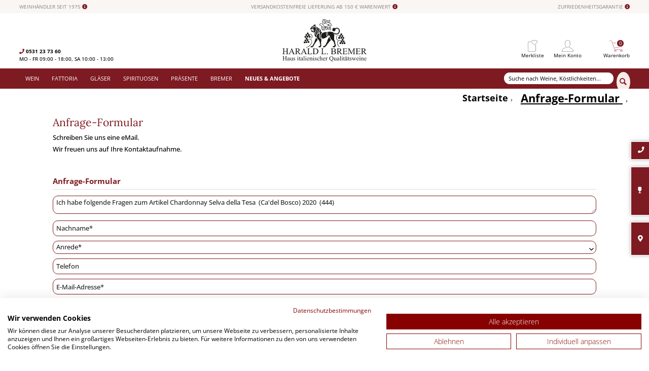

--- FILE ---
content_type: text/html; charset=UTF-8
request_url: https://www.bremerwein.de/anfrage-formular?sInquiry=detail&sOrdernumber=444
body_size: 14220
content:
<!DOCTYPE html> <html class="no-js" lang="de" itemscope="itemscope" itemtype="https://schema.org/WebPage"> <head> <meta charset="utf-8"> <meta name="author" content="" /> <meta name="robots" content="index,follow" /> <meta name="revisit-after" content="15 days" /> <meta name="keywords" content="" /> <meta name="description" content="" /> <meta property="og:type" content="website" /> <meta property="og:site_name" content="Bremerwein" /> <meta property="og:title" content="Bremerwein" /> <meta property="og:description" content="" /> <meta property="og:url" content="https://www.bremerwein.de/anfrage-formular?sInquiry=detail&sOrdernumber=444" /> <meta property="og:image" content="https://www.bremerwein.de/media/vector/b6/91/21/Bremerwein_Logo.svg" /> <meta name="twitter:card" content="website" /> <meta name="twitter:site" content="Bremerwein" /> <meta name="twitter:title" content="Bremerwein" /> <meta name="twitter:description" content="" /> <meta name="twitter:image" content="https://www.bremerwein.de/media/vector/b6/91/21/Bremerwein_Logo.svg" /> <meta itemprop="copyrightHolder" content="Bremerwein" /> <meta itemprop="copyrightYear" content="2014" /> <meta itemprop="isFamilyFriendly" content="True" /> <meta itemprop="image" content="https://www.bremerwein.de/media/vector/b6/91/21/Bremerwein_Logo.svg" /> <meta name="viewport" content="width=device-width, initial-scale=1.0"> <meta name="mobile-web-app-capable" content="yes"> <meta name="apple-mobile-web-app-title" content="Bremerwein"> <meta name="apple-mobile-web-app-capable" content="yes"> <meta name="apple-mobile-web-app-status-bar-style" content="default">  <script async src="https://cdn.wein.cc/static/v5/x.js"></script> <script>
// Save data into LocalStorage
window.weinccdata = window.weinccdata || [];
function weincc(){weinccdata.push(arguments);}
weincc({
'command'   : 'clickthrough',
'ttl': '90'
});
</script> <link rel="apple-touch-icon-precomposed" href="https://www.bremerwein.de/media/vector/b6/91/21/Bremerwein_Logo.svg"> <link rel="shortcut icon" href="https://www.bremerwein.de/media/unknown/d9/0c/f4/favicon.ico"> <meta name="msapplication-navbutton-color" content="#7e1a21" /> <meta name="application-name" content="Bremerwein" /> <meta name="msapplication-starturl" content="https://www.bremerwein.de/" /> <meta name="msapplication-window" content="width=1024;height=768" /> <meta name="msapplication-TileImage" content="https://www.bremerwein.de/media/vector/b6/91/21/Bremerwein_Logo.svg"> <meta name="msapplication-TileColor" content="#7e1a21"> <meta name="theme-color" content="#7e1a21" /> <link rel="canonical" href="https://www.bremerwein.de/anfrage-formular" /> <title itemprop="name">Anfrage-Formular | Bremerwein</title> <link href="/web/cache/1765980099_f29f5c228bf6200daa00a3fd5758c459.css" media="all" rel="stylesheet" type="text/css" /> <style> #one-page-checkout .register--overview .agb-and-revocation .row--newsletter { margin-bottom: 0.875rem; } #one-page-checkout .register--overview .agb-and-revocation ul { display: flex; flex-direction: column-reverse; } </style> <meta name="google-site-verification" content="Oz7oWz_SvJKBytt-wYu5BEyRjbpB_W16dJhjlsNiux8" /> <script src="/themes/Frontend/Bremerwein/frontend/_public/src/js/jquery-3.6.0.min.js"></script> <script>
function changeQuantity( changer, amount ){
field = changer.parentNode.getElementsByTagName( "input" )[0];
value = parseInt( field.value ) + parseInt( amount );
if( value<1 ){
value = 1;
}else if( value>99 ){
value = 99;
}
if( isNaN( value ) ){
value = 1;
}
field.value = value;
return false;
}
function onlyNumbers( element ){
element.value = parseInt( element.value );
if( isNaN( element.value ) ){
element.value = 1;
}
return false;
}
</script>  <link rel="preload" fetchpriority="high" as="image" href="https://www.bremerwein.de/media/image/84/7a/70/Teaser.jpg" type="image/jpg" /> <style>img.lazy,img.lazyloading {background: url("[data-uri]") no-repeat 50% 50%;background-size: 20%;}</style> <script>
var	useAutoComplete = "",
premsAutoCompleteGoogleApiKey = "",
premsAutoCompleteDisableButtonOnError = "",
premsAutoCompleteMailgunApiKey = "",
premsAutoCompleteLanguage = "",
premsAutoCompleteNumberSuggestions = "",
premsAutoCompleteRepositionZipStreet = "",
premsAutoCompleteFirstLetterUppercase = "",
premsAutoCompleteSecondLetterUppercaseStreet = "",
premsAutoCompleteStreetNoUppercaseChange = "",
premsAutoCompleteCityNoUppercaseChange = "",
premsAutoCompleteValidateStreetNumber = "",
premsAutoCompleteCityPrediction = "",
premsAutoCompleteValidateStreetNumberRegex = "",
premsAutoCompleteEverytimeSetZipCityCountry = "",
premsAutoCompleteValidationInfoMsg = "Ihre Adresse wird validiert. Wir bitten um einen Moment Geduld...",
premsAutoCompleteStreetNumberErrorMsg = "Bitte Hausnummer angeben",
premsAutoCompleteStreetErrorMsg = "Die gewählte Strasse wurde nicht gefunden. Bitte prüfen Sie ob Plz, Ort, Strasse und Land korrekt angegeben wurden.",
premsAutoCompleteZipErrorMsg = "Bitte prüfen ob PLZ korrekt ist und ein passendes Land gewählt wurde.",
premsAutoCompleteCityErrorMsg = "Bitte gültige Stadt angeben",
premsAutoCompletePhoneValidationRegex = "",
premsAutoCompleteValidatePhone = "",
premsAutoCompleteValidateAddressExistence = "",
premsAutoCompleteShowPasswordStrength = "",
premsAutoCompletePhoneNumberErrorMsg = "Die Telefonnummer muss mit einer 0 beginnen und mindestens 5 Zeichen (Zahlen und - sind erlaubt) enthalten",
premsAutoCompleteEmailErrorMsg = "Die eingegebenen E-Mail Adresse scheint fehlerhaft zu sein",
premsAutoCompleteDidYouMeanMsg = "Meinten Sie: ",
premsAutoCompleteWidget = "/Widgets/PremsAutoComplete/validateAddressExistence";
</script> <script>
dataLayer = window.dataLayer || [];
// Clear the previous ecommerce object
dataLayer.push({ ecommerce: null });
// Push regular datalayer
dataLayer.push ({"pageTitle":"Bremerwein","pageCategory":"Forms","pageSubCategory":"","pageCategoryID":"","productCategoryPath":"","pageSubCategoryID":"","pageCountryCode":"de_DE","pageLanguageCode":"de","pageVersion":1,"pageTestVariation":"1","pageValue":1,"pageAttributes":"1","productID":"","productStyleID":"","productEAN":"","productName":"","productPrice":"","productCategory":null,"productCurrency":"","productColor":"","productRealColor":""});
// Push new GA4 tags
dataLayer.push([]);
dataLayer.push({"visitorLoginState":"Logged Out","visitorType":"NOT LOGGED IN","visitorLifetimeValue":0,"visitorExistingCustomer":"No"});
// Push Remarketing tags
function gtag(){dataLayer.push(arguments);}
gtag('consent', 'default', {
ad_storage: 'denied',
analytics_storage: 'denied',
ad_user_data: 'denied',
ad_personalization: 'denied',
wait_for_update: 500,
});
</script> <script>(function(w,d,s,l,i){w[l]=w[l]||[];w[l].push({'gtm.start':
new Date().getTime(),event:'gtm.js'});var f=d.getElementsByTagName(s)[0],
j=d.createElement(s),dl=l!='dataLayer'?'&l='+l:'';j.async=true;j.src=
'https://www.googletagmanager.com/gtm.js?id='+i+dl;f.parentNode.insertBefore(j,f);
})(window,document,'script','dataLayer','GTM-597GQ4F');</script> </head> <body class=" is--ctl-forms is--act-index gtm-google-consentmode-active " >  <noscript> <iframe src="https://www.googletagmanager.com/ns.html?id=GTM-597GQ4F" height="0" width="0" style="display:none;visibility:hidden"> </iframe> </noscript>  <div data-paypalUnifiedMetaDataContainer="true" data-paypalUnifiedRestoreOrderNumberUrl="https://www.bremerwein.de/widgets/PaypalUnifiedOrderNumber/restoreOrderNumber" class="is--hidden"> </div> <div class="page-wrap"> <noscript class="noscript-main"> <div class="alert is--warning"> <div class="alert--icon"> <i class="icon--element icon--warning"></i> </div> <div class="alert--content"> Um Bremerwein in vollem Umfang nutzen zu k&ouml;nnen, empfehlen wir Ihnen Javascript in Ihrem Browser zu aktiveren. </div> </div> </noscript> <header class="header-main"> <div class="bw-top-bar"> <a href="/bremer" class="ta-l fl f20">WEINHÄNDLER SEIT 1975 <i class="fas fa-info-circle f20"></i></a> <a href="/versand-und-zahlungsbedingungen" class="ta-c fl f20">VERSANDKOSTENFREIE LIEFERUNG AB 150 &euro; WARENWERT <i class=" f20 fas fa-info-circle"></i></a> <a href="/widerrufsrecht" class="ta-r fl f20">ZUFRIEDENHEITSGARANTIE <i class="f20 fas fa-info-circle"></i></a> </div> <div class="bw-header-navigation fl w100"> <div class="ta-l fl f20"> <span class="b"><i class="fas fa-phone"></i> 0531 23 73 60</span><br/> MO - FR 09:00 - 18:00, SA 10:00 - 13:00 </div> <div class="ta-c fl f20"> <a class="logo--link" href="https://www.bremerwein.de/" title="Bremerwein - "> <picture> <source srcset="https://www.bremerwein.de/media/vector/b6/91/21/Bremerwein_Logo.svg" media="(min-width: 78.75em)"> <source srcset="https://www.bremerwein.de/media/vector/b6/91/21/Bremerwein_Logo.svg" media="(min-width: 64em)"> <source srcset="https://www.bremerwein.de/media/vector/b6/91/21/Bremerwein_Logo.svg" media="(min-width: 48em)"> <img src="https://www.bremerwein.de/media/vector/b6/91/21/Bremerwein_Logo.svg" alt="Bremerwein - " /> </picture> </a> </div> <div class="ta-r fl f20"> <div class="h-info-box slogan-p" style="visibility: hidden"> <span class="b">noch</span> <span class="b slogan" data-value=""></span><span class="b">€</span><br/> für den kostenlosen Versand in DE </div> <div class="h-info-box slogan-p-2" style="display: none;"> <span class="b">ab sofort</span><br/>kostenlosen Versand in DE </div> <nav class="shop--navigation block-group"> <ul class="navigation--list block-group" role="menubar"> <li class="navigation--entry entry--menu-left" role="menuitem"> <a class="entry--link entry--trigger btn is--icon-left" href="#offcanvas--left" data-offcanvas="true" data-offCanvasSelector=".sidebar-main" aria-label="Menü"> <i class="icon--menu"></i> </a> </li> <li class="navigation--entry entry--search" role="menuitem" data-search="true" aria-haspopup="true" data-minLength="3"> <a class="btn entry--link entry--trigger" href="#show-hide--search" title="Suche anzeigen / schließen" aria-label="Suche anzeigen / schließen"> <i class="icon--search"></i> <span class="search--display">Suchen</span> </a> </li>  <li class="navigation--entry entry--notepad" role="menuitem"> <a href="https://www.bremerwein.de/note" title="Merkliste" class="btn"> <span class="notepad--display">Merkliste</span> </a> </li> <li class="navigation--entry entry--account" role="menuitem"> <a href="https://www.bremerwein.de/account" title="Mein Konto" class="btn entry--link account--link"> <span class="account--display"> Mein Konto </span> </a> </li> <li class="navigation--entry entry--cartX" role="menuitem"> <a class="btn is--icon-left cart--link entry--link" href="https://www.bremerwein.de/checkout/cart" title="Warenkorb"> <span class="cart--display"> Warenkorb </span> <span class="badge is--primary is--minimal cart--quantity ">0</span> </a> <!-- div class="ajax-loader">&nbsp;</div --> </li>  </ul> </nav> </div> </div> </header> <div class="container--ajax-cart" data-collapse-cart="true"></div> <nav class="navigation-main"> <div class="bw-menu-container" data-menu-scroller="true" data-listSelector=".navigation--list.container" data-viewPortSelector=".navigation--list-wrapper"> <div class="navigation--list-wrapper"> <ul class="navigation--list container" role="menubar" itemscope="itemscope" itemtype="http://schema.org/SiteNavigationElement"> <li class="navigation--entry cat5" role="menuitem"><a class="navigation--link" href="https://www.bremerwein.de/italienische-weine-bei-bremer" title="Wein" itemprop="url"><span itemprop="name">Wein</span></a></li><li class="navigation--entry cat6" role="menuitem"><a class="navigation--link" href="https://www.bremerwein.de/fattoria-italienische-spezialitaeten-bei-bremer" title="Fattoria" itemprop="url"><span itemprop="name">Fattoria</span></a></li><li class="navigation--entry cat7" role="menuitem"><a class="navigation--link" href="/glaeser/alle-glaeser/" title="Gläser" itemprop="url"><span itemprop="name">Gläser</span></a></li><li class="navigation--entry cat71" role="menuitem"><a class="navigation--link" href="https://www.bremerwein.de/spirituosen" title="Spirituosen" itemprop="url"><span itemprop="name">Spirituosen</span></a></li><li class="navigation--entry cat9" role="menuitem"><a class="navigation--link" href="https://www.bremerwein.de/praesente-von-bremer" title="Präsente" itemprop="url"><span itemprop="name">Präsente</span></a></li><li class="navigation--entry cat10" role="menuitem"><a class="navigation--link" href="/bremer/ueber-uns/" title="Bremer" itemprop="url"><span itemprop="name">Bremer</span></a></li><li class="navigation--entry cat206" role="menuitem"><a class="navigation--link" href="/aktuelle-empfehlungen" title="Neues & Angebote" itemprop="url"><span itemprop="name">Neues & Angebote</span></a></li> <div class="search-bar-head" data-search="true"> <form action="/search" method="get" class="main-search--form"> <input type="search" name="sSearch" aria-label="Suche nach Weine, Köstlichkeiten... " class="main-search--field" autocomplete="off" autocapitalize="off" placeholder="Suche nach Weine, Köstlichkeiten... " maxlength="30" /> <button type="submit" class="main-search--button" aria-label="Suchen"> <i class="icon--search"></i> <span class="main-search--text">Suchen</span> </button> <div class="form--ajax-loader">&nbsp;</div> </form> <div class="main-search--results"></div> </div> </ul> </div> <div class="advanced-menu" data-advanced-menu="true" data-hoverDelay="250"> <div class="menu--container"> <div class="button-container"> <a href="https://www.bremerwein.de/italienische-weine-bei-bremer" class="button--category" aria-label="Zur Kategorie Wein" title="Zur Kategorie Wein"> <i class="icon--arrow-right"></i> Zur Kategorie Wein </a> <span class="button--close"> <i class="icon--cross"></i> </span> </div> <div class="content--wrapper has--content has--teaser"> <ul class="menu--list menu--level-0 columns--2" style="width: 100%;"> <li class="menu--list-item item--level-0 cat14"> <a href="/wein/" class="menu--list-item-link" aria-label="Alle Weine" title="Alle Weine">Alle Weine </a> </li> <li class="menu--list-item item--level-0 cat15"> <a href="https://www.bremerwein.de/rotweine" class="menu--list-item-link" aria-label="Rotwein" title="Rotwein">Rotwein </a> </li> <li class="menu--list-item item--level-0 cat16"> <a href="https://www.bremerwein.de/weisswein" class="menu--list-item-link" aria-label="Weißwein" title="Weißwein">Weißwein </a> </li> <li class="menu--list-item item--level-0 cat49"> <a href="https://www.bremerwein.de/rosato" class="menu--list-item-link" aria-label="Rosato" title="Rosato">Rosato </a> </li> <li class="menu--list-item item--level-0 cat50"> <a href="https://www.bremerwein.de/spumante" class="menu--list-item-link" aria-label="Spumante" title="Spumante">Spumante </a> </li> <li class="menu--list-item item--level-0 cat19"> <a href="https://www.bremerwein.de/dessertwein" class="menu--list-item-link" aria-label="Dessertwein" title="Dessertwein">Dessertwein </a> </li> <li class="menuseperator"></li> <li class="menu--list-item item--level-0 cat212"> <a href="/regionen/" class="menu--list-item-link" aria-label="Regionen" title="Regionen">Regionen </a> </li> <li class="menu--list-item item--level-0 cat56"> <a href="/neues-angebote/probierpakete/" class="menu--list-item-link" aria-label="Probierpakete" title="Probierpakete">Probierpakete </a> </li> <li class="menu--list-item item--level-0 cat24"> <a href="/bremer-weinclub" class="menu--list-item-link" aria-label="Bremer-Weinclub" title="Bremer-Weinclub">Bremer-Weinclub </a> </li> <li class="menu--list-item item--level-0 cat85"> <a href="https://www.bremerwein.de/https://bremerwein.de/wein/chianti/" class="menu--list-item-link" aria-label="Chianti" title="Chianti">Chianti </a> </li> </ul> </div> </div> <div class="menu--container"> <div class="button-container"> <a href="https://www.bremerwein.de/fattoria-italienische-spezialitaeten-bei-bremer" class="button--category" aria-label="Zur Kategorie Fattoria" title="Zur Kategorie Fattoria"> <i class="icon--arrow-right"></i> Zur Kategorie Fattoria </a> <span class="button--close"> <i class="icon--cross"></i> </span> </div> <div class="content--wrapper has--content has--teaser"> <ul class="menu--list menu--level-0 columns--2" style="width: 100%;"> <li class="menu--list-item item--level-0 cat75"> <a href="/fattoria/" class="menu--list-item-link" aria-label="Alle Produkte" title="Alle Produkte">Alle Produkte </a> </li> <li class="menu--list-item item--level-0 cat37"> <a href="https://www.bremerwein.de/italienische-pasta-und-risotto" class="menu--list-item-link" aria-label="Pasta &amp; Reis" title="Pasta &amp; Reis">Pasta & Reis </a> </li> <li class="menu--list-item item--level-0 cat44"> <a href="https://www.bremerwein.de/pomodori-tomaten-aus-italien" class="menu--list-item-link" aria-label="Tomaten" title="Tomaten">Tomaten </a> </li> <li class="menu--list-item item--level-0 cat42"> <a href="https://www.bremerwein.de/antipasti-und-gemuese-aus-italien" class="menu--list-item-link" aria-label="Antipasti &amp; Gemüse" title="Antipasti &amp; Gemüse">Antipasti & Gemüse </a> </li> <li class="menu--list-item item--level-0 cat43"> <a href="https://www.bremerwein.de/saucen-pesto-und-pat-aus-italien" class="menu--list-item-link" aria-label="Saucen &amp; Patés" title="Saucen &amp; Patés">Saucen & Patés </a> </li> <li class="menu--list-item item--level-0 cat46"> <a href="https://www.bremerwein.de/kaffee-aus-italien-espresso-gioia" class="menu--list-item-link" aria-label="Kaffee" title="Kaffee">Kaffee </a> </li> <li class="menu--list-item item--level-0 cat38"> <a href="https://www.bremerwein.de/nuesse-und-gebaeck-aus-italien" class="menu--list-item-link" aria-label="Nüsse &amp; Gebäck" title="Nüsse &amp; Gebäck">Nüsse & Gebäck </a> </li> <li class="menu--list-item item--level-0 cat39"> <a href="https://www.bremerwein.de/fattoria/suesses/" class="menu--list-item-link" aria-label="Süßes" title="Süßes">Süßes </a> </li> <li class="menu--list-item item--level-0 cat73"> <a href="https://www.bremerwein.de/fattoria/wurst-kaese/" class="menu--list-item-link" aria-label="Wurst &amp; Käse" title="Wurst &amp; Käse">Wurst & Käse </a> </li> <li class="menu--list-item item--level-0 cat40"> <a href="https://www.bremerwein.de/fattoria/olivenoel-essig-gewuerze/" class="menu--list-item-link" aria-label="Olivenöl &amp; Essig &amp; Gewürze" title="Olivenöl &amp; Essig &amp; Gewürze">Olivenöl & Essig & Gewürze </a> </li> <li class="menu--list-item item--level-0 cat57"> <a href="https://www.bremerwein.de/fattoria/aus-dem-meer/" class="menu--list-item-link" aria-label="Aus dem Meer" title="Aus dem Meer">Aus dem Meer </a> </li> <li class="menuseperator"></li> <li class="menu--list-item item--level-0 cat280"> <a href="/italienischerezepte-familie-bremer" class="menu--list-item-link" aria-label="Rezepte" title="Rezepte">Rezepte </a> </li> <li class="menu--list-item item--level-0 cat81"> <a href="/freunde-der-fattoria" class="menu--list-item-link" aria-label="Freunde der Fattoria" title="Freunde der Fattoria">Freunde der Fattoria </a> </li> <li class="menu--list-item item--level-0 cat283"> <a href="https://www.bremerwein.de/tarocco-orangen-aus-sizilien" class="menu--list-item-link" aria-label="Orangen" title="Orangen">Orangen </a> </li> <li class="menu--list-item item--level-0 cat301"> <a href="/weihnachts-fattoria" class="menu--list-item-link" aria-label="Weihnachtsfattoria" title="Weihnachtsfattoria">Weihnachtsfattoria </a> </li> </ul> </div> </div> <div class="menu--container"> <div class="button-container"> <a href="/glaeser/alle-glaeser/" class="button--category" aria-label="Zur Kategorie Gläser" title="Zur Kategorie Gläser"> <i class="icon--arrow-right"></i> Zur Kategorie Gläser </a> <span class="button--close"> <i class="icon--cross"></i> </span> </div> <div class="content--wrapper has--content has--teaser"> <ul class="menu--list menu--level-0 columns--2" style="width: 100%;"> <li class="menu--list-item item--level-0 cat76"> <a href="https://www.bremerwein.de/hlb-glasserie" class="menu--list-item-link" aria-label="Alle Gläser" title="Alle Gläser">Alle Gläser </a> </li> <li class="menu--list-item item--level-0 cat77"> <a href="https://www.bremerwein.de/guter-wein-aus-guten-glaesern-" class="menu--list-item-link" aria-label="Design HLB mit Ansicht" title="Design HLB mit Ansicht">Design HLB mit Ansicht </a> </li> </ul> </div> </div> <div class="menu--container"> <div class="button-container"> <a href="https://www.bremerwein.de/spirituosen" class="button--category" aria-label="Zur Kategorie Spirituosen" title="Zur Kategorie Spirituosen"> <i class="icon--arrow-right"></i> Zur Kategorie Spirituosen </a> <span class="button--close"> <i class="icon--cross"></i> </span> </div> <div class="content--wrapper has--content has--teaser"> <ul class="menu--list menu--level-0 columns--2" style="width: 100%;"> <li class="menu--list-item item--level-0 cat207"> <a href="/spirituosen/" class="menu--list-item-link" aria-label="alle Spirituosen" title="alle Spirituosen">alle Spirituosen </a> </li> </ul> </div> </div> <div class="menu--container"> <div class="button-container"> <a href="https://www.bremerwein.de/praesente-von-bremer" class="button--category" aria-label="Zur Kategorie Präsente" title="Zur Kategorie Präsente"> <i class="icon--arrow-right"></i> Zur Kategorie Präsente </a> <span class="button--close"> <i class="icon--cross"></i> </span> </div> <div class="content--wrapper has--content has--teaser"> <ul class="menu--list menu--level-0 columns--2" style="width: 100%;"> <li class="menu--list-item item--level-0 cat87"> <a href="/praesente/" class="menu--list-item-link" aria-label="alle Präsente" title="alle Präsente">alle Präsente </a> </li> <li class="menu--list-item item--level-0 cat278"> <a href="/praesente/" class="menu--list-item-link" aria-label="Geschenke" title="Geschenke" target="/praesente/">Geschenke </a> </li> <li class="menu--list-item item--level-0 cat279"> <a href="https://www.bremerwein.de/geschenkverpackungen" class="menu--list-item-link" aria-label="Geschenkverpackungen" title="Geschenkverpackungen">Geschenkverpackungen </a> </li> </ul> </div> </div> <div class="menu--container"> <div class="button-container"> <a href="/bremer/ueber-uns/" class="button--category" aria-label="Zur Kategorie Bremer" title="Zur Kategorie Bremer"> <i class="icon--arrow-right"></i> Zur Kategorie Bremer </a> <span class="button--close"> <i class="icon--cross"></i> </span> </div> <div class="content--wrapper has--content"> <ul class="menu--list menu--level-0 columns--4" style="width: 100%;"> <li class="menu--list-item item--level-0 cat314"> <a href="https://www.bremerwein.de/jubilaeum-weinverkostung" class="menu--list-item-link" aria-label="Jubiläum Weinverkostung" title="Jubiläum Weinverkostung">Jubiläum Weinverkostung </a> </li> <li class="menu--list-item item--level-0 cat328"> <a href="https://www.bremerwein.de/jubilaeum-geschichte" class="menu--list-item-link" aria-label="Jubiläum Geschichte" title="Jubiläum Geschichte">Jubiläum Geschichte </a> </li> <li class="menu--list-item item--level-0 cat91"> <a href="https://www.bremerwein.de/weinhandlung-harald-bremer-in-braunschweig" class="menu--list-item-link" aria-label="unser Ladengeschäft in Braunschweig" title="unser Ladengeschäft in Braunschweig">unser Ladengeschäft in Braunschweig </a> </li> <li class="menu--list-item item--level-0 cat92"> <a href="https://www.bremerwein.de/bremer/vetluna-weingut/" class="menu--list-item-link" aria-label="Vetluna Weingut" title="Vetluna Weingut">Vetluna Weingut </a> </li> <li class="menu--list-item item--level-0 cat204"> <a href="/Bremer-Veranstaltungen-" class="menu--list-item-link" aria-label="Veranstaltungen" title="Veranstaltungen">Veranstaltungen &gt;</a> <ul class="menu--list menu--level-1 columns--4" > <li class="menu--list-item item--level-1 cat299"> <a href="/weine-der-weinverkostung" class="menu--list-item-link" aria-label="Weine der Weinverkostung" title="Weine der Weinverkostung">Weine der Weinverkostung </a> </li> </ul> </li> <li class="menu--list-item item--level-0 cat198"> <a href="/katalog" class="menu--list-item-link" aria-label="Kataloge &amp; Preislisten" title="Kataloge &amp; Preislisten">Kataloge & Preislisten </a> </li> <li class="menu--list-item item--level-0 cat202"> <a href="/fattoria/rezepte/" class="menu--list-item-link" aria-label="Rezepte" title="Rezepte">Rezepte </a> </li> <li class="menu--list-item item--level-0 cat234"> <a href="/vino-italiano" class="menu--list-item-link" aria-label="Vino Italiano" title="Vino Italiano">Vino Italiano </a> </li> <li class="menu--list-item item--level-0 cat203"> <a href="/kontaktformular" class="menu--list-item-link" aria-label="Kontakt" title="Kontakt">Kontakt </a> </li> <li class="menu--list-item item--level-0 cat197"> <a href="https://www.bremerwein.de/bremer/ueber-uns/" class="menu--list-item-link" aria-label="Über uns" title="Über uns">Über uns </a> </li> </ul> </div> </div> <div class="menu--container"> <div class="button-container"> <a href="/aktuelle-empfehlungen" class="button--category" aria-label="Zur Kategorie Neues &amp; Angebote" title="Zur Kategorie Neues &amp; Angebote"> <i class="icon--arrow-right"></i> Zur Kategorie Neues & Angebote </a> <span class="button--close"> <i class="icon--cross"></i> </span> </div> <div class="content--wrapper has--content has--teaser"> <ul class="menu--list menu--level-0 columns--2" style="width: 100%;"> <li class="menu--list-item item--level-0 cat208"> <a href="https://www.bremerwein.de/aktuelle-empfehlungen-bei-harald-bremer" class="menu--list-item-link" aria-label="Aktuelle Empfehlungen" title="Aktuelle Empfehlungen">Aktuelle Empfehlungen </a> </li> <li class="menu--list-item item--level-0 cat242"> <a href="https://www.bremerwein.de/restposten-und-sonderangebote" class="menu--list-item-link" aria-label="Restposten und Sonderangebote" title="Restposten und Sonderangebote">Restposten und Sonderangebote </a> </li> <li class="menu--list-item item--level-0 cat211"> <a href="https://www.bremerwein.de/probierpakete" class="menu--list-item-link" aria-label="Probierpakete" title="Probierpakete">Probierpakete </a> </li> <li class="menu--list-item item--level-0 cat271"> <a href="/tarocco-orangen-aus-sizilien" class="menu--list-item-link" aria-label="Tarocco Orangen" title="Tarocco Orangen">Tarocco Orangen </a> </li> </ul> </div> </div> </div> </div> </nav> <div style="clear: both"></div> <section class="content-main container block-group forms"> <nav class="content--breadcrumb block"> <ul class="breadcrumb--list" role="menu" itemscope itemtype="https://schema.org/BreadcrumbList"> <li class="breadcrumb--entry" itemprop="itemListElement" itemscope itemtype="http://schema.org/ListItem"> <a class="breadcrumb--link" href="/" title="Startseite" itemprop="item"><span class="breadcrumb--title" itemprop="name">Startseite</span></a> </li> <li role="menuitem" class="breadcrumb--entry is--active" itemprop="itemListElement" itemscope itemtype="https://schema.org/ListItem"> <a class="breadcrumb--link" href="https://www.bremerwein.de/anfrage-formular" title="Anfrage-Formular" itemprop="item"> <link itemprop="url" href="https://www.bremerwein.de/anfrage-formular" /> <span class="breadcrumb--title" itemprop="name">Anfrage-Formular</span> </a> <meta itemprop="position" content="0" /> </li> </ul> </nav> <div class="content-main--inner"> <aside class="sidebar-main off-canvas"> <div class="navigation--smartphone"> <ul class="navigation--list "> <li class="navigation--entry entry--close-off-canvas"> <a href="#close-categories-menu" title="Menü schließen" class="navigation--link"> Menü schließen <i class="icon--arrow-right"></i> </a> </li> </ul> <div class="mobile--switches">   </div> </div> <div class="sidebar--categories-wrapper" data-subcategory-nav="true" data-mainCategoryId="3" data-categoryId="0" data-fetchUrl=""> <div class="categories--headline navigation--headline"> Kategorien </div> <div class="sidebar--categories-navigation"> <ul class="sidebar--navigation categories--navigation navigation--list is--drop-down is--level0 is--rounded" role="menu"> <li class="navigation--entry has--sub-children" role="menuitem"> <a class="navigation--link link--go-forward" href="https://www.bremerwein.de/regionen/" data-categoryId="20" data-fetchUrl="/widgets/listing/getCategory/categoryId/20" title="Regionen" > Regionen <span class="is--icon-right"> <i class="icon--arrow-right"></i> </span> </a> </li> <li class="navigation--entry has--sub-children" role="menuitem"> <a class="navigation--link link--go-forward" href="https://www.bremerwein.de/italienische-weine-bei-bremer" data-categoryId="5" data-fetchUrl="/widgets/listing/getCategory/categoryId/5" title="Wein" > Wein <span class="is--icon-right"> <i class="icon--arrow-right"></i> </span> </a> </li> <li class="navigation--entry has--sub-children" role="menuitem"> <a class="navigation--link link--go-forward" href="https://www.bremerwein.de/fattoria-italienische-spezialitaeten-bei-bremer" data-categoryId="6" data-fetchUrl="/widgets/listing/getCategory/categoryId/6" title="Fattoria" > Fattoria <span class="is--icon-right"> <i class="icon--arrow-right"></i> </span> </a> </li> <li class="navigation--entry has--sub-children" role="menuitem"> <a class="navigation--link link--go-forward" href="/glaeser/alle-glaeser/" data-categoryId="7" data-fetchUrl="/widgets/listing/getCategory/categoryId/7" title="Gläser" > Gläser <span class="is--icon-right"> <i class="icon--arrow-right"></i> </span> </a> </li> <li class="navigation--entry has--sub-children" role="menuitem"> <a class="navigation--link link--go-forward" href="https://www.bremerwein.de/spirituosen" data-categoryId="71" data-fetchUrl="/widgets/listing/getCategory/categoryId/71" title="Spirituosen" > Spirituosen <span class="is--icon-right"> <i class="icon--arrow-right"></i> </span> </a> </li> <li class="navigation--entry has--sub-children" role="menuitem"> <a class="navigation--link link--go-forward" href="https://www.bremerwein.de/praesente-von-bremer" data-categoryId="9" data-fetchUrl="/widgets/listing/getCategory/categoryId/9" title="Präsente" > Präsente <span class="is--icon-right"> <i class="icon--arrow-right"></i> </span> </a> </li> <li class="navigation--entry has--sub-children" role="menuitem"> <a class="navigation--link link--go-forward" href="/bremer/ueber-uns/" data-categoryId="10" data-fetchUrl="/widgets/listing/getCategory/categoryId/10" title="Bremer" > Bremer <span class="is--icon-right"> <i class="icon--arrow-right"></i> </span> </a> </li> <li class="navigation--entry has--sub-children" role="menuitem"> <a class="navigation--link link--go-forward" href="/aktuelle-empfehlungen" data-categoryId="206" data-fetchUrl="/widgets/listing/getCategory/categoryId/206" title="Neues &amp; Angebote" > Neues & Angebote <span class="is--icon-right"> <i class="icon--arrow-right"></i> </span> </a> </li> <li class="navigation--entry has--sub-children" role="menuitem"> <a class="navigation--link link--go-forward" href="https://www.bremerwein.de/italienische-rezepte-familie-bremer" data-categoryId="84" data-fetchUrl="/widgets/listing/getCategory/categoryId/84" title="Rezepte" > Rezepte <span class="is--icon-right"> <i class="icon--arrow-right"></i> </span> </a> </li> </ul> </div> <div class="shop-sites--container is--rounded"> <div class="shop-sites--headline navigation--headline"> Informationen </div> <ul class="shop-sites--navigation sidebar--navigation navigation--list is--drop-down is--level0" role="menu"> <li class="navigation--entry" role="menuitem"> <a class="navigation--link" href="https://www.bremerwein.de/widerrufsrecht" title="Widerrufsrecht" data-categoryId="8" data-fetchUrl="/widgets/listing/getCustomPage/pageId/8" > Widerrufsrecht </a> </li> <li class="navigation--entry" role="menuitem"> <a class="navigation--link" href="https://www.bremerwein.de/versand-und-zahlungsbedingungen" title="Versand und Zahlungsbedingungen" data-categoryId="6" data-fetchUrl="/widgets/listing/getCustomPage/pageId/6" > Versand und Zahlungsbedingungen </a> </li> <li class="navigation--entry" role="menuitem"> <a class="navigation--link" href="https://www.bremerwein.de/datenschutz" title="Datenschutz" data-categoryId="7" data-fetchUrl="/widgets/listing/getCustomPage/pageId/7" > Datenschutz </a> </li> <li class="navigation--entry" role="menuitem"> <a class="navigation--link" href="https://www.bremerwein.de/impressum" title="Impressum" data-categoryId="3" data-fetchUrl="/widgets/listing/getCustomPage/pageId/3" > Impressum </a> </li> </ul> </div> </div> </aside> <div class="content--wrapper"> <div id="form16" class="forms--content content right"> <div class="forms--headline panel panel--body is--wide has--border is--rounded"> <h1 class="forms--title">Anfrage-Formular</h1> <div class="forms--text"><p>Schreiben Sie uns eine eMail.</p> <p>Wir freuen uns auf Ihre Kontaktaufnahme.</p></div> </div> <div class="forms--container panel has--border is--rounded"> <div class="panel--title is--underline">Anfrage-Formular</div> <div class="panel--body"> <form id="support" name="support" class="" method="post" action="https://www.bremerwein.de/forms/index/id/16" enctype="multipart/form-data"> <input type="hidden" name="forceMail" value="0"> <div class="forms--inner-form panel--body"> <div class="textarea"> <textarea class="normal is--required required" required="required" aria-required="true" id="inquiry" placeholder="Anfrage*" name="inquiry">Ich habe folgende Fragen zum Artikel Chardonnay Selva della Tesa  (Ca'del Bosco) 2020  (444)</textarea> </div> <div > <input type="text" class="normal is--required required" required="required" aria-required="true" value="" id="nachname" placeholder="Nachname*" name="nachname"/> </div> <div class="field--select select-field"> <select class="normal is--required required" required="required" aria-required="true" id="anrede" name="anrede"> <option selected="selected" disabled="disabled" value="">Anrede*</option><option>Frau</option><option>Herr</option></select> </div> <div > <input type="text" class="normal " value="" id="telefon" placeholder="Telefon" name="telefon"/> </div> <div > <input type="text" class="normal is--required required" required="required" aria-required="true" value="" id="email" placeholder="E-Mail-Adresse*" name="email"/> </div> <div > <input type="text" class="normal is--required required" required="required" aria-required="true" value="" id="vorname" placeholder="Vorname*" name="vorname"/> </div> <div > <input type="hidden" class="normal " value="Chardonnay Selva della Tesa (Ca'del Bosco) 2020 (444)" id="sordernumber" placeholder="Artikelnummer" name="sordernumber"/> </div> <div class="forms--captcha"> <div> <div class="captcha--placeholder" data-captcha="true" data-src="/widgets/Captcha/getCaptchaByName/captchaName/default" data-errorMessage="Bitte füllen Sie das Captcha-Feld korrekt aus." > </div> <input type="hidden" name="captchaName" value="default" /> </div> </div> <div class="forms--required">Die mit einem * markierten Felder sind Pflichtfelder.</div> <p class="privacy-information block-group"> <input name="privacy-checkbox" type="checkbox" id="privacy-checkbox" required="required" aria-label="Ich habe die Datenschutzerklärung gelesen und stimme ihr zu." aria-required="true" value="1" class="is--required" /> <label for="privacy-checkbox"> Ich habe die <a title="Datenschutzerklärung" href="https://www.bremerwein.de/datenschutz" target="_blank">Datenschutzerklärung</a> gelesen und stimme ihr zu. </label> </p> <div class="buttons"> <button class="btn is--primary is--icon-right" type="submit" name="Submit" value="submit">Senden<i class="icon--arrow-right"></i></button> </div> </div> </form> <div id="successMessage" style="display:none; padding:25px; font-weight:bold;"> <p>Vielen Dank für die Anmeldung im Bremer Weinclub!</p> <p>Sie erhalten in Kürze weitere Informationen per E-Mail.</p> </div> </div> </div> </div> </div> <script>
if( location.href.indexOf( "bremer-weinclub?success=1" )>-1 ){
document.getElementById( "support" ).style.display = "none";
document.getElementById( "successMessage" ).style.display = "block";
}
</script> </div> </section> <footer class="footer-main"> <div class="container"> <div class="payment-option"> <div class="pay-box _33 ta-c"> <h3>Sicher Einkaufen</h3> <div class="box_50 _1 ta-r"> <img src="/themes/Frontend/Bremerwein/frontend/_public/src/img/trust-footer-hb.png" alt="Händlerbund Mitglied" /> </div> <div class="box_50 _2 ta-l"> <img src="/themes/Frontend/Bremerwein/frontend/_public/src/img/trust-footer-ssl.png" alt="SSL-Verschlüsselte Übertragung" /> </div> </div> <div class="pay-box _33 ta-c"> <h3 class="diff">Sicher Bezahlen</h3> <div class="box_33 gap"> <div> <img src="/themes/Frontend/Bremerwein/frontend/_public/src/img/paypal.png" alt="PayPal" /> </div> </div> <div class="box_33 gap"> <div> <img src="/themes/Frontend/Bremerwein/frontend/_public/src/img/giropay_minipad_quer.png" height="36" alt="giropay" /> </div> </div> <div class="box_33 gap"> <div> <img src="/themes/Frontend/Bremerwein/frontend/_public/src/img/rechnung.png" alt="Kauf auf Rechnung" /> </div> </div> <div style="clear: both"></div> <div class="box_33"> <div> <img src="/themes/Frontend/Bremerwein/frontend/_public/src/img/vorkasse.png" alt="Vorkasse" /> </div> </div> <div class="box_33"> <div> <img src="/themes/Frontend/Bremerwein/frontend/_public/src/img/paypal-plus.png" alt="Visa und Mastercard" /> </div> </div> <div class="box_33"> <div> <img src="/themes/Frontend/Bremerwein/frontend/_public/src/img/lastschrift_logo.png" alt="Lastschrift" /> </div> </div> </div> <div class="pay-box _33 ta-c"> <h3>Von Kunden genehmigt</h3> <div class="box_100"> <a href="https://www.ekomi.de/bewertungen-bremerweinde.html" target="_blank" rel="nofollow noopener"><img src="/themes/Frontend/Bremerwein/frontend/_public/src/img/821B49F38FE372C-9.gif" alt="" /></a> </div> </div> <div class="icon-box"> <a href="https://zertifikat.ehi-siegel.de/de/zertifikat/s/f93b6d35b5c4f9a3489001924dc1783f/zertifikat.html" target="_blank" rel="nofollow noopener"><img src="/themes/Frontend/Bremerwein/frontend/_public/src/img/csm_ehi-logo-2x_ca8ecb3646.png" alt="EHI gepfüft"/></a> </div> </div> <div style="clear: both"></div> <div class="footer-heading"> <h2 class="_2 ta-c">Harald L. Bremer - Haus italienischer Qualitätsweine</h2> </div> <div class="footer--columns block-group"> <div class="footer--column column--hotline is--first block"> <div class="column--headline">Kontakt</div> <div class="column--content"> <p class="column--desc">Harald L. Bremer GmbH<br /> Efeuweg 3<br /> 38104 Braunschweig<br /><br /> <b>Tel.:</b> 0531-237360<br /> Mo - Fr 9 - 18 Uhr und Sa 10 - 13 Uhr<br /> <b>Fax:</b> <a class="footer--phone-link" href="tel:0531-2373636">0531-2373636</a><br /> <b>E-Mail:</b> <a class="footer--phone-link" href="mailto:info@bremerwein.de">info@bremerwein.de</a></p> </div> </div> <div class="footer--column column--menu block"> <div class="column--headline">Menü</div> <nav class="column--navigation column--content"> <ul class="navigation--list" role="menu"> <li class="navigation--entry" role="menuitem"> <a class="navigation--link" href="/wein/" title="Wein"> Wein </a> </li> <li class="navigation--entry" role="menuitem"> <a class="navigation--link" href="/fattoria/" title="Fattoria"> Fattoria </a> </li> <li class="navigation--entry" role="menuitem"> <a class="navigation--link" href="/glaeser/alle-glaeser/" title="Gläser"> Gläser </a> </li> <li class="navigation--entry" role="menuitem"> <a class="navigation--link" href="https://www.bremerwein.de/versand-und-zahlungsbedingungen" title="Versand und Zahlungsbedingungen"> Versand und Zahlungsbedingungen </a> </li> <li class="navigation--entry" role="menuitem"> <a class="navigation--link" href="/spirituosen/" title="Spirituosen"> Spirituosen </a> </li> <li class="navigation--entry" role="menuitem"> <a class="navigation--link" href="/praesente/" title="Präsente"> Präsente </a> </li> <li class="navigation--entry" role="menuitem"> <a class="navigation--link" href="/neues-angebote/restposten-und-sonderangebote/" title="Angebote"> Angebote </a> </li> <li class="navigation--entry" role="menuitem"> <a class="navigation--link" href="/aktuelle-empfehlungen/" title="Neu"> Neu </a> </li> <li class="navigation--entry" role="menuitem"> <a class="navigation--link" href="/wein/?p=1&o=3&n=48&f=68" title="Südamerika" target="_parent"> Südamerika </a> </li> </ul> </nav> </div> <div class="footer--column column--menu block"> <div class="column--headline">Hilfe & Service</div> <nav class="column--navigation column--content"> <ul class="navigation--list" role="menu"> <li class="navigation--entry" role="menuitem"> <a class="navigation--link" href="https://www.bremerwein.de/widerrufsrecht" title="Widerrufsrecht"> Widerrufsrecht </a> </li> <li class="navigation--entry" role="menuitem"> <a class="navigation--link" href="https://www.bremerwein.de/kontaktformular" title="Kontakt" target="_self"> Kontakt </a> </li> <li class="navigation--entry" role="menuitem"> <a class="navigation--link" href="https://www.bremerwein.de/haeufige-fragen" title="Häufige Fragen"> Häufige Fragen </a> </li> <li class="navigation--entry" role="menuitem"> <a class="navigation--link" href="https://www.bremerwein.de/agb" title="AGB"> AGB </a> </li> <li class="navigation--entry" role="menuitem"> <a class="navigation--link" href="https://www.bremerwein.de/datenschutz" title="Datenschutz"> Datenschutz </a> </li> <li class="navigation--entry" role="menuitem"> <a class="navigation--link" href="https://www.bremerwein.de/impressum" title="Impressum"> Impressum </a> </li> <div style="width:25%;float:left;"> <a href="https://www.slowfood.de/" target="_blank" rel="nofollow noopener"><img class="footer-icon-logo" src="/themes/Frontend/Bremerwein/frontend/_public/src/img/SlowFood.png" alt="Wir unterst�tzen die Idee von Slow Food Deutschland" /></a> </div> <div class="iconBiozert"> <img style="height:60px;" src="/themes/Frontend/Bremerwein/frontend/_public/src/img/EU_Organic_Logo_Colour_rgb.jpg"> </div> <div class="iconBiozert"> <p style="font-size:1rem;">Zertifizierter Bio-Fachhändler durch DE-ÖKO-037</p> </div> </ul> </nav> </div> <div class="footer--column column--newsletter is--last block"> <div class="column--headline">Abonnieren Sie unseren Newsletter</div> <div class="column--content" data-newsletter="true"> <p class="column--desc"> (Abmeldung jederzeit möglich): </p> <form class="newsletter--form" action="https://www.bremerwein.de/newsletter" method="post"> <input type="hidden" value="1" name="subscribeToNewsletter" /> <div class="content"> <input type="email" aria-label="Ihre E-Mail Adresse" name="newsletter" class="newsletter--field" placeholder="Ihre E-Mail Adresse" /> </div> <p class="privacy-information block-group"> <input name="privacy-checkbox" type="checkbox" id="privacy-checkbox" required="required" aria-label="Ich habe die Datenschutzerklärung gelesen und stimme ihr zu." aria-required="true" value="1" class="is--required" /> <label for="privacy-checkbox"> Ich habe die <a title="Datenschutzerklärung" href="https://www.bremerwein.de/datenschutz" target="_blank">Datenschutzerklärung</a> gelesen und stimme ihr zu. </label> </p> <button type="submit" aria-label="Abonnieren" class="newsletter--button btn"> <span class="button--text">Abonnieren</span> </button> </form> </div> </div> <div style="clear:both; margin-top:250px;"> <p style="font-size:1rem;">*inkl. MwSt., zzgl. Versandkosten</p> </div> </div> <div class="footer--bottom"> <div class="bw-bottom-bar"> <div class="ta-l fl f20"> Du findest bremerwein.de auch bei <a class="fb" href="//www.facebook.com/bremerwein"></a> <a class="ig" href="//www.instagram.com/harald_l_bremer"></a> </div> <div class="ta-c fl f20"> <a class="logo--link" href="https://www.bremerwein.de/" title="Bremerwein - "> <picture> <source srcset="https://www.bremerwein.de/media/vector/b6/91/21/Bremerwein_Logo.svg" media="(min-width: 78.75em)"> <source srcset="https://www.bremerwein.de/media/vector/b6/91/21/Bremerwein_Logo.svg" media="(min-width: 64em)"> <source srcset="https://www.bremerwein.de/media/vector/b6/91/21/Bremerwein_Logo.svg" media="(min-width: 48em)"> <img src="https://www.bremerwein.de/media/vector/b6/91/21/Bremerwein_Logo.svg" alt="Bremerwein - " alt="Harald L. Bremer - Haus italienischer Qualitätsweine" /> </picture> </a> </div> <div class="ta-r fl f20">&copy; 2025 Harald L. Bremer GmbH - Alle Rechte vorbehalten</div> </div> </div> <a href="#_" class="scrollTop" onclick="window.scrollTo(0,0); return false"> </a> <div class="phone-box-h"> <div class="logo"> <i class="fas fa-phone"></i> </div> <div class="text"><a href="tel:+49531237360">0531 23 73 60</a></div> </div> <div class="wine-box-h"> <div class="logo"> <i class="fas fa-wine-glass"></i> </div> <div class="text"> <b>WEINE PROBIEREN<br/> IN BRAUNSCHWEIG<br/></b> MITTWOCH UND<br/> FREITAG 13-18 UHR<br/> SAMSTAG 10-13 UHR </div> </div> <div class="address-box-h"> <div class="logo"> <i class="fas fa-map-marker-alt"></i> </div> <div class="text"><b>EFEUWEG 3<br/>38104<br/>BRAUNSCHWEIG</b></div> </div> <style type="text/css"> .messagepop { background-color:#F6EDE8; color:#7E1A21; border:1px solid #999999; cursor:pointer; display:none; margin-top: 15px; position:fixed; top:275px; text-align:left; width:405px; z-index:50; padding: 25px 25px 20px; } .messagepop.selected { display:block; } .messagepop a.close { float:right; } .messagepop p, .messagepop.div { margin: 8px 0; padding-bottom: 8px; } </style> <div class="messagepop pop"> <p><strong>Herzlich willkommen auf unserer neuen Internetseite!</strong></p> <p>Wir bitten um Ihr Verständnis, wenn manche Inhalte noch nicht fehlerfrei dargestellt werden.Wir arbeiten dran. Sollte Ihnen noch etwas einfallen, was wir besser machen können, melden Sie sich gerne per Mail oder Telefon. Wir sind dankbar für Anregungen, Hinweise und Kritik.</p> <p>Ihre Familie Bremer und das Bremer-Team</p> <p><a class="close">Schließen</a></p> </div> <script>
function deselect(e) {
$('.messagepop').removeClass('selected');
}
$(function() {
$('.messagepop').on('click', function() {
if($(this).hasClass('selected')) {
deselect($(this));
} else {
$(this).addClass('selected');
}
return false;
});
$('.messagepop .close').on('click', function() {
deselect($('#contact'));
return false;
});
});
function showPP(){
if( document.cookie.indexOf("infoDisplayed=1")==-1 ){
exdays = 14;
const d = new Date();
d.setTime(d.getTime() + (exdays*24*60*60*1000));
let expires = "expires="+ d.toUTCString();
document.cookie = "infoDisplayed=1;" + expires;
$('.messagepop').addClass('selected');
}
}
//showPP();
let searchParams = new URLSearchParams(window.location.search);
if( searchParams.has("debug") &&  searchParams.get("debug")=="dim" ){
alert( "W: " + window.innerWidth + "; H: " + window.innerHeight );
}
</script> </div> </footer> </div> <script id="footer--js-inline">
var _intedia_doofinder_layer           = 3;
var _intedia_doofinder_hash            = 'df6f0289d032eb6d7c9760bc69f2c430';
var _intedia_doofinder_search_zone     = 'eu1';
var _intedia_doofinder_installation_id = '7c37bbb7-5ef0-49bb-8a95-5f2bfc6d29d9';
var _intedia_doofinder_recommendations = 0;
var timeNow = 1769010733;
var secureShop = true;
var asyncCallbacks = [];
document.asyncReady = function (callback) {
asyncCallbacks.push(callback);
};
var controller = controller || {"home":"https:\/\/www.bremerwein.de\/","vat_check_enabled":"","vat_check_required":"","register":"https:\/\/www.bremerwein.de\/register","checkout":"https:\/\/www.bremerwein.de\/checkout","ajax_search":"https:\/\/www.bremerwein.de\/ajax_search","ajax_cart":"https:\/\/www.bremerwein.de\/checkout\/ajaxCart","ajax_validate":"https:\/\/www.bremerwein.de\/register","ajax_add_article":"https:\/\/www.bremerwein.de\/checkout\/addArticle","ajax_listing":"\/widgets\/listing\/listingCount","ajax_cart_refresh":"https:\/\/www.bremerwein.de\/checkout\/ajaxAmount","ajax_address_selection":"https:\/\/www.bremerwein.de\/address\/ajaxSelection","ajax_address_editor":"https:\/\/www.bremerwein.de\/address\/ajaxEditor"};
var snippets = snippets || { "noCookiesNotice": "Es wurde festgestellt, dass Cookies in Ihrem Browser deaktiviert sind. Um Bremerwein in vollem Umfang nutzen zu k\u00f6nnen, empfehlen wir Ihnen, Cookies in Ihrem Browser zu aktiveren." };
var themeConfig = themeConfig || {"offcanvasOverlayPage":true};
var lastSeenProductsConfig = lastSeenProductsConfig || {"baseUrl":"","shopId":1,"noPicture":"\/themes\/Frontend\/Responsive\/frontend\/_public\/src\/img\/no-picture.jpg","productLimit":"25","currentArticle":""};
var csrfConfig = csrfConfig || {"generateUrl":"\/csrftoken","basePath":"\/","shopId":1};
var statisticDevices = [
{ device: 'mobile', enter: 0, exit: 767 },
{ device: 'tablet', enter: 768, exit: 1259 },
{ device: 'desktop', enter: 1260, exit: 5160 }
];
var cookieRemoval = cookieRemoval || 1;
var pixWishlistMarkerUrl = 'https://www.bremerwein.de/widgets/PixWishlistMarker/checkArticles';
var snippetRemember = 'Merken';
var snippetSaved = 'Gemerkt';
var iesLazyLoadingEffect = 'show',
iesLazyLoadingEffectTime = '0',
iesLazyLoadingInstantLoad = ('1' === '1'),
iesLazyLoadingPreloadAfterLoad = ('' === '1');
</script> <script>
var datePickerGlobalConfig = datePickerGlobalConfig || {
locale: {
weekdays: {
shorthand: ['So', 'Mo', 'Di', 'Mi', 'Do', 'Fr', 'Sa'],
longhand: ['Sonntag', 'Montag', 'Dienstag', 'Mittwoch', 'Donnerstag', 'Freitag', 'Samstag']
},
months: {
shorthand: ['Jan', 'Feb', 'Mär', 'Apr', 'Mai', 'Jun', 'Jul', 'Aug', 'Sep', 'Okt', 'Nov', 'Dez'],
longhand: ['Januar', 'Februar', 'März', 'April', 'Mai', 'Juni', 'Juli', 'August', 'September', 'Oktober', 'November', 'Dezember']
},
firstDayOfWeek: 1,
weekAbbreviation: 'KW',
rangeSeparator: ' bis ',
scrollTitle: 'Zum Wechseln scrollen',
toggleTitle: 'Zum Öffnen klicken',
daysInMonth: [31, 28, 31, 30, 31, 30, 31, 31, 30, 31, 30, 31]
},
dateFormat: 'Y-m-d',
timeFormat: ' H:i:S',
altFormat: 'j. F Y',
altTimeFormat: ' - H:i'
};
</script> <div id="doofinder-fake-input" style="display: none"></div> <div id="doofinder-fake-cart" style="display: none" data-eventName="doofinder" ></div> <iframe id="refresh-statistics" width="0" height="0" style="display:none;"></iframe> <script>
/**
* @returns { boolean }
*/
function hasCookiesAllowed () {
if (window.cookieRemoval === 0) {
return true;
}
if (window.cookieRemoval === 1) {
if (document.cookie.indexOf('cookiePreferences') !== -1) {
return true;
}
return document.cookie.indexOf('cookieDeclined') === -1;
}
/**
* Must be cookieRemoval = 2, so only depends on existence of `allowCookie`
*/
return document.cookie.indexOf('allowCookie') !== -1;
}
/**
* @returns { boolean }
*/
function isDeviceCookieAllowed () {
var cookiesAllowed = hasCookiesAllowed();
if (window.cookieRemoval !== 1) {
return cookiesAllowed;
}
return cookiesAllowed && document.cookie.indexOf('"name":"x-ua-device","active":true') !== -1;
}
function isSecure() {
return window.secureShop !== undefined && window.secureShop === true;
}
(function(window, document) {
var par = document.location.search.match(/sPartner=([^&])+/g),
pid = (par && par[0]) ? par[0].substring(9) : null,
cur = document.location.protocol + '//' + document.location.host,
ref = document.referrer.indexOf(cur) === -1 ? document.referrer : null,
url = "/widgets/index/refreshStatistic",
pth = document.location.pathname.replace("https://www.bremerwein.de/", "/");
url += url.indexOf('?') === -1 ? '?' : '&';
url += 'requestPage=' + encodeURIComponent(pth);
url += '&requestController=' + encodeURI("forms");
if(pid) { url += '&partner=' + pid; }
if(ref) { url += '&referer=' + encodeURIComponent(ref); }
if (isDeviceCookieAllowed()) {
var i = 0,
device = 'desktop',
width = window.innerWidth,
breakpoints = window.statisticDevices;
if (typeof width !== 'number') {
width = (document.documentElement.clientWidth !== 0) ? document.documentElement.clientWidth : document.body.clientWidth;
}
for (; i < breakpoints.length; i++) {
if (width >= ~~(breakpoints[i].enter) && width <= ~~(breakpoints[i].exit)) {
device = breakpoints[i].device;
}
}
document.cookie = 'x-ua-device=' + device + '; path=/' + (isSecure() ? '; secure;' : '');
}
document
.getElementById('refresh-statistics')
.src = url;
})(window, document);
</script> <script src="/web/cache/1765980099_f29f5c228bf6200daa00a3fd5758c459.js" id="main-script"></script> <script>
/**
* Wrap the replacement code into a function to call it from the outside to replace the method when necessary
*/
var replaceAsyncReady = window.replaceAsyncReady = function() {
document.asyncReady = function (callback) {
if (typeof callback === 'function') {
window.setTimeout(callback.apply(document), 0);
}
};
};
document.getElementById('main-script').addEventListener('load', function() {
if (!asyncCallbacks) {
return false;
}
for (var i = 0; i < asyncCallbacks.length; i++) {
if (typeof asyncCallbacks[i] === 'function') {
asyncCallbacks[i].call(document);
}
}
replaceAsyncReady();
});
</script> <script defer src="//app.cookiefirst.com/loader/init.js" data-cookiefirst-key="b08292c9-7cdf-4605-a87f-cba1b4ad50f9"></script> </body> </html>

--- FILE ---
content_type: application/javascript
request_url: https://consent.cookiefirst.com/sites/bremerwein.de-b08292c9-7cdf-4605-a87f-cba1b4ad50f9/consent.js
body_size: 3110
content:
window.__COOKIE_BANNER_SETTINGS__ = {"autoblock":[],"integration":{"apiKey":"b08292c9-7cdf-4605-a87f-cba1b4ad50f9","dataLayer":"dataLayer","stealthMode":false,"forcedLang":null,"silentMode":true,"debugMode":false},"widgetConfig":{"baseConsent":{"necessary":true,"performance":true,"functional":true,"advertising":false},"preConsent":{"necessary":true,"performance":false,"functional":false,"advertising":false},"lastConsentReset":null,"bulkConsent":null,"consentPolicy":1,"autoblockKnownServices":false,"cookieCategories":["necessary","performance","functional","advertising"],"hideOutsideEU":false,"tabsOnSettingsPanel":["settings","cookies","policy"],"showLanguageSwitcher":false,"languages":[{"value":"de","label":"Deutsch"}],"loadInlineScripts":true,"increaseLocationPrecision":true,"okAcceptsAll":true,"bannerToggles":false,"banner_continue_button_type":null,"privacyPolicyUrl":"https:\/\/www.bremerwein.de\/datenschutz","additionalLink":null,"scripts":[{"id":"cf628fe5-9b88-446c-b7b9-446ad4b8ff9f","name":"CookieFirst","unique_service_uuid":null,"logo_path":"cookiefirst.svg","categories":["necessary"],"privacy_policy_url":"https:\/\/cookiefirst.com\/legal\/privacy-policy\/","privacy_settings_url":null,"content":"","consent_key":"cookiefirst","integration":"manual"},{"id":"d2a0b69f-c8b4-4d63-9eb7-3db6df0c65ff","unique_service_uuid":"540b6fac-6c3d-4f32-a644-0b41a8732fc4","name":"Facebook","logo_path":"0f241e93-bd28-44fb-b589-481465cd8c2a.png","privacy_policy_url":"https:\/\/www.facebook.com\/policy.php","privacy_settings_url":null,"categories":["advertising"],"content":"<script>\n\n\t\n\twindow.dataLayer = window.dataLayer || [], collection = [];\n\n\t\t\n\tAEC.Const = \n\t{\n\t\tTIMING_CATEGORY_ADD_TO_CART:\t\t'Add To Cart Time',\n\t\tTIMING_CATEGORY_REMOVE_FROM_CART:\t'Remove From Cart Time',\n\t\tTIMING_CATEGORY_PRODUCT_CLICK:\t\t'Product Detail Click Time',\n\t\tTIMING_CATEGORY_CHECKOUT:\t\t\t'Checkout Time',\n\t\tTIMING_CATEGORY_CHECKOUT_STEP:\t\t'Checkout Step Time',\n\t\tTIMING_CATEGORY_PRODUCT_WISHLIST:\t'Add to Wishlist Time',\n\t\tTIMING_CATEGORY_PRODUCT_COMPARE:\t'Add to Compare Time',\n\t\tURL:\t\t\t\t\t\t\t\t'https:\/\/www.bremerwein.de\/'\n\t};\n\n\t\t\n\tAEC.Message = \n\t{\n\t\tconfirmRemove: 'Soll dieser Artikel wirklich aus Ihrem Warenkorb entfernt werden?'\n\t};\n\n\tAEC.currencyCode \t= 'EUR';\n\tAEC.eventTimeout \t=  2000;\n\tAEC.forceSelectors \t=  0;\n\tAEC.facebook \t\t=  false;\n\tAEC.facebookPixelId = '';\n\n\tAEC.SUPER = [];\n\t\n\t\/**\n\t * Persistent dataLayer[] data\n\t *\/\n\tAEC.Persist = (function(dataLayer)\n\t{\n\t\tvar DATA_KEY = 'persist'; \n\n\t\tvar proto = 'undefined' != typeof Storage ? \n\t\t{\n\t\t\tpush: function(key, entity)\n\t\t\t{\n\t\t\t\t\/**\n\t\t\t\t * Get data\n\t\t\t\t *\/\n\t\t\t\tvar data = this.data();\n\n\t\t\t\t\/**\n\t\t\t\t * Push data\n\t\t\t\t *\/\n\t\t\t\tdata[key] = entity;\n\n\t\t\t\t\/**\n\t\t\t\t * Save to local storage\n\t\t\t\t *\/\n\t\t\t\tlocalStorage.setItem(DATA_KEY, JSON.stringify(data));\n\n\t\t\t\treturn this;\n\t\t\t},\n\t\t\tdata: function()\n\t\t\t{\n\t\t\t\tvar data = localStorage.getItem(DATA_KEY);\n\t\t\t\t\n\t\t\t\tif (null !== data)\n\t\t\t\t{\n\t\t\t\t\treturn JSON.parse(data);\n\t\t\t\t}\n\n\t\t\t\treturn {};\n\t\t\t},\n\t\t\tmerge: function()\n\t\t\t{\n\t\t\t\tvar data = this.data();\n\t\t\t\tvar push = \n\t\t\t\t{\n\t\t\t\t\tpersist: {}\n\t\t\t\t}\n\n\t\t\t\tfor (var i in data)\n\t\t\t\t{\n\t\t\t\t\tpush.persist[i] = data[i];\n\t\t\t\t}\n\n\t\t\t\tdataLayer.push(push);\n\n\t\t\t\treturn this;\n\t\t\t},\n\t\t\tclear: function()\n\t\t\t{\n\t\t\t\t\/**\n\t\t\t\t * Reset private local storage\n\t\t\t\t *\/\n\t\t\t\tlocalStorage.setItem(DATA_KEY,JSON.stringify({}));\n\n\t\t\t\treturn this;\n\t\t\t}\n\t\t} : {\n\t\t\tpush: \tfunction(){}, \n\t\t\tmerge: \tfunction(){},\n\t\t\tclear: \tfunction(){}\n\t\t}\n\n\t\t\/**\n\t\t * Constants\n\t\t *\/\n\t\tproto.CONST_KEY_PROMOTION = 'persist_promotion';\n\n\t\treturn proto;\n\t\t\n\t})(dataLayer).merge();\n\n\tif (AEC.facebook)\n\t{\n\t\t!function(f,b,e,v,n,t,s)\n\t\t{\n\t\t\tif(f.fbq)return;n=f.fbq=function(){n.callMethod?\n\t\t\tn.callMethod.apply(n,arguments):n.queue.push(arguments)};if(!f._fbq)f._fbq=n;\n\t\t\tn.push=n;n.loaded=!0;n.version='2.0';n.queue=[];t=b.createElement(e);t.async=!0;\n\t\t\tt.src=v;s=b.getElementsByTagName(e)[0];s.parentNode.insertBefore(t,s)\n\t\t}(window,document,'script','\/\/connect.facebook.net\/en_US\/fbevents.js');\n\n\t\tfbq('init', AEC.facebookPixelId);\n\t\tfbq('track', 'PageView');\t\n\t}\n\t\n<\/script>","consent_key":"facebook","integration":"banner_load","autoblock":false},{"id":"c43002d9-2147-42d1-b0ec-eceee0bd9b27","unique_service_uuid":"ca49b14d-59d8-467a-8a1c-6d839079a03f","name":"Google Analytics","logo_path":"4ebf073d-4f75-4386-9c17-6b2eac27042a.png","privacy_policy_url":"https:\/\/policies.google.com\/privacy?hl=en","privacy_settings_url":null,"categories":["performance"],"content":"<!-- GA accepted -->","consent_key":"google_analytics","integration":"banner_load","autoblock":false}],"showPrivacyUrlInBanner":true,"showNumberOfScriptsInBanner":false,"branding":{"banner":{"show":false},"panel":{"show":true,"url":"https:\/\/cookiefirst.com\/?utm_medium=banner&utm_campaign=cookiebanner&utm_source=https:\/\/www.bremerwein.de\/","logo":"https:\/\/consent.cookiefirst.com\/branding\/cookiefirst.svg","label":"CookieFirst","showLabel":true}},"denyBtn":"visible","denyBtnSecond":"visible","backdropEnabled":false,"backdropColor":"rgba(0,0,0,0.1)","widget":{"type":"banner","location":"bottom","fontFamily":null,"buttonsOrder":[{"value":"accept","width":"100%"},{"value":"reject","width":"50%"},{"value":"adjust","width":"50%"}],"width":"100%"},"floatingBtn":{"isEnabled":true,"location":"bottom-left","icon":"https:\/\/consent.cookiefirst.com\/icons\/default\/common\/fingerprint.svg"},"consentLifetime":31104000,"reconsent":[],"cookieFilters":[],"bannerNonEuCountries":["IS","NO","CH","GB"],"bannerNonEuRegions":["US-CA","US-VA","US-CO","US-UT","US-CT","CA-QC"],"microsoftConsentModeEnabled":false,"microsoftClarityEnabled":false,"googleConsentModeEnabled":true,"disableGCMUpdateEvents":false,"tcfEnabled":false,"tcfGdprApplies":false,"tcfCountry":"","tcfVendors":[],"acEnabled":false,"acVendors":[],"version":"a881d483-8fdb-4b79-81b4-ca234cd1d75f","tcfLanguages":[],"gpcAndDntEnabled":false,"isUsingEuCdn":false,"isUsingWildcard":false,"wildcardUrls":[],"showSuffixOnFirstLayer":false,"loadCssWithLink":false,"focusBannerFirst":false}};window.__COOKIE_IS_BROWSER_LEGACY = function () {    var browserDetect = function browserDetect() {  var ua = navigator.userAgent,      tem,      M = ua.match(/(opera|chrome|safari|firefox|msie|trident(?=\/))\/?\s*(\d+)/i) || [];    if (/trident/i.test(M[1])) {      tem = /\brv[ :]+(\d+)/g.exec(ua) || [];      return {        name: "IE",        version: tem[1] || ""      };    }    if (M[1] === "Chrome") {      tem = ua.match(/\b(OPR|Edge)\/(\d+)/);      if (tem != null) {        return {          name: tem[1].replace("OPR", "Opera"),          version: tem[2]        };      }    }    M = M[2] ? [M[1], M[2]] : [navigator.appName, navigator.appVersion, "-?"];    if ((tem = ua.match(/version\/(\d+)/i)) != null) {      M.splice(1, 1, tem[1]);    }    return {      name: M[0],      version: M[1]    };  };  var browserVersion = browserDetect();  var isLegacy = true;  switch (browserVersion.name) {    case "Chrome":      if (browserVersion.version >= 87) {        isLegacy = false;      }      break;    case "Opera":      if (browserVersion.version >= 73) {        isLegacy = false;      }      break;    case "Firefox":      if (browserVersion.version >= 98) {        isLegacy = false;      }      break;    case "Safari":      if (browserVersion.version >= 15) {        isLegacy = false;      }      break;  }  return isLegacy;}();var src = "https://consent.cookiefirst.com/consentBanner.no-autoblock.js";var src_legacy = "https://consent.cookiefirst.com/consentBanner-legacy.no-autoblock.js";var src_legacy_polyfills = "https://consent.cookiefirst.com/consentBanner-polyfills-legacy.no-autoblock.js";var src_additional_polyfills = "https://consent.cookiefirst.com/additional-polyfills.js";if(window.__COOKIE_IS_BROWSER_LEGACY) {  var cf_s = ['<script src="', src_legacy_polyfills, '"></script>','<script src="', src_additional_polyfills, '"></script>', '<script src="', src_legacy, '"></script>'];  document.write(cf_s.join(""));} else {      var cf_s = document.createElement("script");    cf_s.src = src;    cf_s.type = "module";    document.head.appendChild(cf_s);  }

--- FILE ---
content_type: image/svg+xml
request_url: https://www.bremerwein.de/themes/Frontend/Bremerwein/frontend/_public/src/img/symbol-konto.svg
body_size: 201
content:
<svg xmlns="http://www.w3.org/2000/svg" viewBox="0 0 36.09 36"><defs><style>.cls-1{fill:none;stroke:#666;stroke-linecap:round;stroke-miterlimit:10;}</style></defs><title>symbol-konto</title><g id="Ebene_2" data-name="Ebene 2"><g id="_2" data-name="2"><g id="HEAD"><g id="Mein_Konto" data-name="Mein Konto"><g id="Icon"><path id="Path" class="cls-1" d="M25.35,10.06c0-1,.07-2.09.07-3.3a6.3,6.3,0,0,0-5-6A11,11,0,0,0,18.05.5,11.11,11.11,0,0,0,15.7.79a6.3,6.3,0,0,0-5,6c0,1.21,0,2.3.08,3.3-.75.13-1.13,1.69-.85,3.49s1.08,3.14,1.82,3.08c.11.33.21.65.33.95a7.86,7.86,0,0,0,1.86,3.21,5.79,5.79,0,0,0,4.14,1.92,5.77,5.77,0,0,0,4.13-1.92A7.86,7.86,0,0,0,24,17.58c.12-.3.23-.62.33-.95.74.06,1.55-1.3,1.82-3.08S26.09,10.19,25.35,10.06Z"/><path id="Path-2" data-name="Path" class="cls-1" d="M12.56,23.33C10,23.73,6,25.29,4.35,27A13.34,13.34,0,0,0,.55,35.5H18"/><path id="Path-3" data-name="Path" class="cls-1" d="M18.05,35.5H35.54A13.34,13.34,0,0,0,31.74,27c-1.69-1.69-5.62-3.25-8.21-3.65"/></g></g></g></g></g></svg>

--- FILE ---
content_type: image/svg+xml
request_url: https://www.bremerwein.de/media/vector/b6/91/21/Bremerwein_Logo.svg
body_size: 12531
content:
<svg xmlns="http://www.w3.org/2000/svg" viewBox="0 0 1530.9 774.71"><defs><style>.cls-1{fill:#1a1a18;fill-rule:evenodd;}</style></defs><g id="Ebene_2" data-name="Ebene 2"><g id="Ebene_1-2" data-name="Ebene 1"><path class="cls-1" d="M30,582.2h48.8V551.84c0-5.35-.35-8.87-1-10.57A7,7,0,0,0,74.55,538a14.34,14.34,0,0,0-7.08-1.85H63.74v-2.86h45.14v2.86h-3.74a14.77,14.77,0,0,0-7.07,1.77,6.42,6.42,0,0,0-3.39,3.74c-.61,1.67-.9,5.08-.9,10.22V620q0,8,1,10.55a7,7,0,0,0,3.2,3.33,14.64,14.64,0,0,0,7.15,1.86h3.74v2.86H63.74v-2.86h3.73c4.32,0,7.45-1.27,9.43-3.79,1.3-1.67,1.94-5.64,1.94-12V587.92H30V620c0,5.33.35,8.85,1,10.55a6.77,6.77,0,0,0,3.26,3.33,14.07,14.07,0,0,0,7,1.86h3.79v2.86H0v-2.86H3.74c4.37,0,7.52-1.27,9.51-3.79,1.24-1.67,1.85-5.64,1.85-12V551.84q0-8-1-10.57a7.12,7.12,0,0,0-3.2-3.31,14.74,14.74,0,0,0-7.15-1.85H0v-2.86H45.14v2.86H41.35a14.63,14.63,0,0,0-7,1.77A6.6,6.6,0,0,0,31,541.62c-.61,1.67-.93,5.08-.93,10.22V582.2Zm154.87,21.3H144.09L137,620c-1.75,4.08-2.65,7.15-2.65,9.16a5.37,5.37,0,0,0,2.3,4.24c1.51,1.19,4.83,2,9.89,2.36v2.86H113.36v-2.86q6.58-1.15,8.53-3,4-3.74,8.76-15.15l37.07-86.74h2.62L207,618.52c2.94,7.05,5.61,11.61,8,13.72s5.75,3.26,10.07,3.53v2.86H183.53v-2.86c4.19-.21,7-.9,8.5-2.09a5.39,5.39,0,0,0,2.2-4.38c0-2.27-1-5.88-3.1-10.8l-6.22-15Zm-2.39-5.72-17.74-42.52-18.23,42.52Zm151.85,40.85H306.16l-35.79-49.27q-3.86.15-6.28.15c-.66,0-1.38,0-2.12,0s-1.54-.05-2.36-.1V620q0,9.93,2.18,12.32,2.94,3.42,8.82,3.42h4.1v2.86H229.57v-2.86h4c4.45,0,7.63-1.46,9.54-4.35,1.08-1.59,1.61-5.4,1.61-11.39V551.84c0-6.62-.71-10.72-2.17-12.31q-3-3.42-9-3.42h-4v-2.86h38.36q16.81,0,24.74,2.43a28.31,28.31,0,0,1,13.51,9,23.4,23.4,0,0,1,5.57,15.65,24.68,24.68,0,0,1-6.33,16.88c-4.24,4.77-10.76,8.13-19.63,10.12l21.8,30.17c5,6.94,9.24,11.58,12.82,13.86s8.21,3.73,14,4.37v2.86Zm-74.76-54.2c1,0,1.83,0,2.55,0s1.29.06,1.74.06q14.91,0,22.47-6.52A21,21,0,0,0,294,561.35q0-9.86-6.1-16.05t-16.18-6.17a69.35,69.35,0,0,0-12.06,1.43v43.87Zm146.1,19.07,6.23,15c2.06,4.92,3.1,8.53,3.1,10.8a5.42,5.42,0,0,1-2.2,4.38c-1.49,1.19-4.32,1.88-8.51,2.09v2.86h41.54v-2.86c-4.32-.27-7.65-1.43-10.06-3.53s-5.09-6.67-8-13.72l-36.64-87.66h-2.62L351.46,617.6c-3.21,7.6-6.12,12.66-8.77,15.15-1.3,1.24-4.13,2.25-8.53,3v2.86h33.22v-2.86c-5.06-.37-8.37-1.17-9.88-2.36a5.35,5.35,0,0,1-2.31-4.24c0-2,.9-5.08,2.65-9.16l7.05-16.51Zm-2.38-5.72h-36l18.23-42.52,17.75,42.52Zm135.58,11.76,2.54.56-9.06,28.53H450.85v-2.86h3.95c4.45,0,7.63-1.43,9.54-4.32C465.42,629.81,466,626,466,620V551.84c0-6.57-.71-10.67-2.17-12.31q-3-3.42-9-3.42h-3.95v-2.86h47.69v2.86c-5.59-.05-9.51.45-11.79,1.53a9.4,9.4,0,0,0-4.61,4.06c-.82,1.64-1.25,5.56-1.25,11.73v66.44c0,4.32.43,7.26,1.25,8.88a5.53,5.53,0,0,0,2.89,2.44q1.91.75,12.13.76h7.68q12.17,0,17-1.77a22.41,22.41,0,0,0,9-6.33q4-4.53,8.08-14.31Zm8.56,29.09v-2.86h3.94q6.68,0,9.46-4.27c1.14-1.69,1.7-5.53,1.7-11.47V551.84q0-9.86-2.18-12.31-3-3.42-9-3.42h-3.94v-2.86H590.3q23.61,0,35.9,5.35A42.61,42.61,0,0,1,646,556.48q7.5,12.51,7.49,28.9,0,22-13.35,36.77-15,16.5-45.64,16.48Zm30-7.74a78.32,78.32,0,0,0,16.5,2.18q18,0,29.83-12.67t11.84-34.3q0-21.83-11.84-34.39t-30.46-12.58a65.11,65.11,0,0,0-15.87,2.25v89.51Zm213-21.35,2.55.56L784,638.63H702.47v-2.86h3.94c4.45,0,7.63-1.43,9.54-4.32,1.09-1.64,1.62-5.46,1.62-11.42V551.84q0-9.86-2.18-12.31-3-3.42-9-3.42h-3.94v-2.86h47.68v2.86c-5.59-.05-9.51.45-11.79,1.53a9.4,9.4,0,0,0-4.61,4.06c-.82,1.64-1.24,5.56-1.24,11.73v66.44c0,4.32.42,7.26,1.24,8.88a5.53,5.53,0,0,0,2.89,2.44q1.9.75,12.13.76h7.68q12.16,0,17-1.77a22.35,22.35,0,0,0,9-6.33q4-4.53,8.08-14.31Zm25.73,14a8.5,8.5,0,1,1-6.07,2.46,8.3,8.3,0,0,1,6.07-2.46Zm133-38.73c7.29,1.56,12.74,4,16.37,7.47a23.23,23.23,0,0,1,7.53,17.48,26.17,26.17,0,0,1-5,15.08,28.36,28.36,0,0,1-13.61,10.49q-8.62,3.3-26.39,3.31H878.55v-2.86h3.92c4.37,0,7.5-1.41,9.41-4.19,1.19-1.8,1.77-5.67,1.77-11.55V551.84q0-9.76-2.22-12.31c-2-2.28-5-3.42-9-3.42h-3.92v-2.86H924q12.72,0,20.37,1.85Q956,537.92,962.08,545a24.29,24.29,0,0,1,6.12,16.34,22.67,22.67,0,0,1-4.8,14.18q-4.8,6.24-14.17,9.27Zm-40.64-4.32a57,57,0,0,0,6.55.82c2.46.19,5.16.27,8.1.27,7.55,0,13.25-.82,17-2.44a18.21,18.21,0,0,0,8.71-7.47,21,21,0,0,0,3-11c0-6.14-2.52-11.36-7.53-15.71s-12.32-6.49-21.91-6.49a52.65,52.65,0,0,0-14,1.7v40.29Zm0,50.49a78.07,78.07,0,0,0,17.83,2.1q14.12,0,21.51-6.34a19.76,19.76,0,0,0,7.39-15.63,22.3,22.3,0,0,0-3.44-11.78q-3.42-5.69-10.94-8.93c-5-2.17-11.23-3.26-18.62-3.26-3.21,0-5.94,0-8.22.16a47.65,47.65,0,0,0-5.51.53V631Zm180.78,7.66h-28.21l-35.79-49.27c-2.57.1-4.67.15-6.28.15-.66,0-1.38,0-2.12,0s-1.54-.05-2.36-.1V620q0,9.93,2.17,12.32,2.94,3.42,8.82,3.42h4.11v2.86H984.57v-2.86h3.95c4.45,0,7.63-1.46,9.53-4.35,1.09-1.59,1.62-5.4,1.62-11.39V551.84q0-9.93-2.17-12.31-3-3.42-9-3.42h-3.95v-2.86h38.36q16.8,0,24.74,2.43a28.31,28.31,0,0,1,13.51,9,23.39,23.39,0,0,1,5.56,15.65,24.64,24.64,0,0,1-6.33,16.88c-4.23,4.77-10.75,8.13-19.63,10.12l21.81,30.17c5,6.94,9.24,11.58,12.82,13.86s8.21,3.73,14,4.37v2.86Zm-74.76-54.2c1,0,1.83,0,2.54,0s1.3.06,1.75.06q14.91,0,22.47-6.52a21,21,0,0,0,7.57-16.64q0-9.86-6.09-16.05t-16.19-6.17a69.36,69.36,0,0,0-12.05,1.43v43.87ZM1121.1,539v41.64h23.21c6,0,10-.9,12-2.7,2.7-2.38,4.18-6.57,4.5-12.56h2.86v36.72h-2.86c-.71-5.14-1.46-8.45-2.17-9.91a9.73,9.73,0,0,0-4.58-4.26c-2.12-1-5.38-1.56-9.78-1.56H1121.1v34.75c0,4.66.22,7.5.61,8.51a5,5,0,0,0,2.18,2.41c1,.61,3,.9,5.9.9h17.83c5.94,0,10.25-.43,13-1.25a19.08,19.08,0,0,0,7.73-4.9q4.82-4.8,9.86-14.52h3.18l-9.09,26.39h-81.2v-2.86h3.74a14.77,14.77,0,0,0,7.07-1.8,6.42,6.42,0,0,0,3.39-3.74c.61-1.67.9-5.06.9-10.2v-68.5c0-6.68-.66-10.79-2-12.32-1.88-2.07-5-3.1-9.35-3.1h-3.74v-2.86h81.23l1.11,23.2h-3c-1.09-5.59-2.28-9.43-3.6-11.52a12.65,12.65,0,0,0-5.86-4.79c-2.07-.77-5.72-1.17-10.94-1.17ZM1250,638.63,1209.29,550v70.39c0,6.49.72,10.54,2.12,12.16q2.91,3.25,9.22,3.26h3.76v2.86h-37v-2.86h3.79c4.5,0,7.68-1.35,9.59-4.06q1.71-2.49,1.72-11.36V551.53c0-4.67-.53-8.06-1.56-10.12a8.91,8.91,0,0,0-4.06-3.79q-3-1.51-9.48-1.51v-2.86h30.2l38,82.38,37.64-82.38h29.91v2.86h-3.68c-4.59,0-7.79,1.35-9.7,4q-1.71,2.51-1.72,11.37v68.82q0,9.74,2.2,12.16,2.9,3.25,9.22,3.26h3.68v2.86H1278v-2.86h3.79c4.55,0,7.73-1.35,9.59-4.06q1.71-2.49,1.72-11.36V550l-40.53,88.67ZM1359.52,539v41.64h23.21q9,0,12-2.7c2.7-2.38,4.18-6.57,4.5-12.56h2.86v36.72h-2.86c-.71-5.14-1.46-8.45-2.17-9.91a9.73,9.73,0,0,0-4.58-4.26c-2.12-1-5.38-1.56-9.78-1.56h-23.21v34.75c0,4.66.22,7.5.61,8.51a5,5,0,0,0,2.18,2.41c1,.61,3,.9,5.9.9H1386c5.94,0,10.25-.43,13-1.25a19.08,19.08,0,0,0,7.73-4.9q4.82-4.8,9.86-14.52h3.18l-9.09,26.39h-81.2v-2.86h3.74a14.77,14.77,0,0,0,7.07-1.8,6.42,6.42,0,0,0,3.39-3.74c.61-1.67.9-5.06.9-10.2v-68.5c0-6.68-.66-10.79-2-12.32-1.88-2.07-5-3.1-9.35-3.1h-3.74v-2.86h81.23l1.11,23.2h-3c-1.09-5.59-2.28-9.43-3.6-11.52a12.65,12.65,0,0,0-5.86-4.79c-2.07-.77-5.72-1.17-10.94-1.17Zm171.38,99.66h-28.22l-35.79-49.27q-3.86.15-6.27.15c-.67,0-1.38,0-2.12,0s-1.54-.05-2.36-.1V620c0,6.62.71,10.73,2.17,12.32q2.94,3.42,8.82,3.42h4.11v2.86H1426.1v-2.86H1430c4.46,0,7.63-1.46,9.54-4.35,1.09-1.59,1.62-5.4,1.62-11.39V551.84q0-9.93-2.18-12.31-3-3.42-9-3.42h-3.94v-2.86h38.36q16.8,0,24.74,2.43a28.36,28.36,0,0,1,13.51,9,23.39,23.39,0,0,1,5.56,15.65,24.68,24.68,0,0,1-6.33,16.88c-4.24,4.77-10.75,8.13-19.63,10.12l21.8,30.17c5,6.94,9.25,11.58,12.83,13.86s8.21,3.73,14,4.37v2.86Zm-74.76-54.2c1,0,1.83,0,2.54,0s1.3.06,1.75.06q14.89,0,22.46-6.52a21,21,0,0,0,7.58-16.64q0-9.86-6.09-16.05c-4.08-4.11-9.49-6.17-16.19-6.17a69.26,69.26,0,0,0-12,1.43Z"/><path class="cls-1" d="M25.64,712.19h34.9V690.47c0-3.82-.25-6.34-.72-7.55a5,5,0,0,0-2.35-2.37,10.21,10.21,0,0,0-5.06-1.33H49.74v-2.05H82v2.05H79.35a10.61,10.61,0,0,0-5.06,1.27,4.63,4.63,0,0,0-2.42,2.67c-.44,1.2-.65,3.64-.65,7.31v48.77c0,3.81.25,6.33.72,7.54a5,5,0,0,0,2.3,2.39,10.5,10.5,0,0,0,5.11,1.33H82v2H49.74v-2h2.67c3.09,0,5.33-.91,6.75-2.71.92-1.2,1.38-4,1.38-8.55v-23H25.64v23c0,3.81.25,6.33.72,7.54a4.86,4.86,0,0,0,2.33,2.39,10.13,10.13,0,0,0,5,1.33h2.71v2H4.16v-2H6.83c3.12,0,5.38-.91,6.8-2.71.89-1.2,1.32-4,1.32-8.55V690.47q0-5.73-.72-7.55a5,5,0,0,0-2.29-2.37,10.5,10.5,0,0,0-5.11-1.33H4.16v-2.05H36.44v2.05H33.73a10.51,10.51,0,0,0-5,1.27,4.78,4.78,0,0,0-2.39,2.67c-.43,1.2-.66,3.64-.66,7.31v21.72Zm91,33c-5.21,4-8.49,6.39-9.83,7a14.86,14.86,0,0,1-6.37,1.41A11.46,11.46,0,0,1,91.71,750a13.24,13.24,0,0,1-3.41-9.5A12,12,0,0,1,90,734q2.28-3.78,7.9-7.12t18.74-8.11v-2c0-5.06-.79-8.52-2.41-10.42s-3.94-2.82-7-2.82a7.82,7.82,0,0,0-5.53,1.89,5.65,5.65,0,0,0-2.1,4.32l.11,3.22a5.58,5.58,0,0,1-1.3,4,4.51,4.51,0,0,1-3.43,1.39,4.36,4.36,0,0,1-3.39-1.44,5.69,5.69,0,0,1-1.31-4q0-4.78,4.89-8.8c3.25-2.67,7.84-4,13.73-4A24,24,0,0,1,120,702.41a10.47,10.47,0,0,1,4.83,5.38c.67,1.57,1,4.83,1,9.74v17.24a77.17,77.17,0,0,0,.28,8.89,3.84,3.84,0,0,0,.91,2.19,2.28,2.28,0,0,0,1.48.55,3.15,3.15,0,0,0,1.57-.38,35.6,35.6,0,0,0,4.51-4v3.11q-6.26,8.38-11.93,8.37a5.47,5.47,0,0,1-4.36-1.87c-1.08-1.27-1.63-3.41-1.67-6.43Zm0-3.62V722.19a109.58,109.58,0,0,0-10.89,4.72A18.79,18.79,0,0,0,99.4,732a9.83,9.83,0,0,0-1.9,5.82,9.43,9.43,0,0,0,2.41,6.63,7.28,7.28,0,0,0,5.53,2.64q4.23,0,11.16-5.56ZM183,701.61v30.92c0,5.8.13,9.35.42,10.65a4.84,4.84,0,0,0,1.32,2.71,3.26,3.26,0,0,0,2.14.78,9.83,9.83,0,0,0,3.87-.95l.77,2L176.26,754h-2.5V743.35q-6.54,7-10,8.85A15.41,15.41,0,0,1,156.5,754a11.65,11.65,0,0,1-7.41-2.46,12.81,12.81,0,0,1-4.35-6.37,38.19,38.19,0,0,1-1.22-11V711.51a11.4,11.4,0,0,0-.77-5,5.16,5.16,0,0,0-2.31-2.14q-1.55-.76-5.56-.7v-2h17.85v34.13q0,7.13,2.46,9.34a8.59,8.59,0,0,0,6,2.23,12.48,12.48,0,0,0,5.42-1.49,29.39,29.39,0,0,0,7.18-5.74v-28.8c0-2.94-.53-4.93-1.59-5.95s-3.26-1.59-6.59-1.67v-2Zm45-1.47v17.28h-1.82q-2.11-8.13-5.4-11a12.13,12.13,0,0,0-8.38-2.94,9.3,9.3,0,0,0-6.25,2.05,6,6,0,0,0-2.37,4.55,8.38,8.38,0,0,0,1.75,5.32c1.13,1.52,3.46,3.13,7,4.83l8.11,3.92q11.25,5.52,11.25,14.5a13.65,13.65,0,0,1-5.25,11.18A18.2,18.2,0,0,1,214.87,754a41.3,41.3,0,0,1-10.64-1.63,11.2,11.2,0,0,0-3-.53,2.19,2.19,0,0,0-2,1.36h-1.82V735h1.82c1,5.19,3,9.11,5.94,11.74a14.28,14.28,0,0,0,9.84,3.94,8.81,8.81,0,0,0,6.23-2.23,7.18,7.18,0,0,0,2.43-5.42,8.59,8.59,0,0,0-2.71-6.42c-1.8-1.75-5.38-3.93-10.77-6.58s-8.86-5-10.53-7.2a12.56,12.56,0,0,1-2.48-8,14.21,14.21,0,0,1,4.3-10.52,15.11,15.11,0,0,1,11.1-4.22,25.66,25.66,0,0,1,7.28,1.3,16.58,16.58,0,0,0,3.75.86,2.22,2.22,0,0,0,1.4-.4,5.66,5.66,0,0,0,1.16-1.76Zm52.85-26.6a5.57,5.57,0,0,1,5.59,5.59,5.51,5.51,0,0,1-1.63,4,5.33,5.33,0,0,1-4,1.67,5.7,5.7,0,0,1-5.66-5.66,5.46,5.46,0,0,1,1.63-4,5.54,5.54,0,0,1,4-1.63Zm4.57,26.6v40.92c0,3.16.23,5.27.7,6.31a4.75,4.75,0,0,0,2.05,2.35,11.16,11.16,0,0,0,5,.78v2H268.47v-2c2.47,0,4.13-.25,5-.72a5,5,0,0,0,2-2.37c.5-1.1.74-3.22.74-6.35V721.39a70.79,70.79,0,0,0-.49-10.64,4.27,4.27,0,0,0-1.23-2.45,3.38,3.38,0,0,0-2.26-.7,11.23,11.23,0,0,0-3.77.84l-.77-2.05L283,700.14Zm28.86-15.24v16.71h11.87v3.76l-11.87.11v33c0,3.29.47,5.53,1.42,6.66a4.41,4.41,0,0,0,3.62,1.73,6.26,6.26,0,0,0,3.56-1.16,7.41,7.41,0,0,0,2.65-3.39h2.16a17.54,17.54,0,0,1-5.5,8.26,11.92,11.92,0,0,1-7.35,2.77,9.92,9.92,0,0,1-5-1.42,8.58,8.58,0,0,1-3.6-4.08c-.77-1.76-1.17-4.47-1.17-8.14V705.37H297V703.6a21.41,21.41,0,0,0,6.27-4.09,32.78,32.78,0,0,0,5.72-6.89,63.54,63.54,0,0,0,3.58-7.72Zm45.45,60.25c-5.21,4-8.49,6.39-9.84,7a14.85,14.85,0,0,1-6.36,1.41,11.48,11.48,0,0,1-8.7-3.62,13.28,13.28,0,0,1-3.41-9.5,12,12,0,0,1,1.67-6.44q2.26-3.78,7.9-7.12c3.77-2.22,10-4.93,18.74-8.11v-2c0-5.06-.8-8.52-2.41-10.42s-3.94-2.82-7-2.82a7.8,7.8,0,0,0-5.53,1.89,5.65,5.65,0,0,0-2.1,4.32l.11,3.22a5.58,5.58,0,0,1-1.31,4,4.5,4.5,0,0,1-3.43,1.39,4.38,4.38,0,0,1-3.39-1.44,5.73,5.73,0,0,1-1.31-4q0-4.78,4.89-8.8c3.26-2.67,7.85-4,13.74-4a24,24,0,0,1,11.12,2.27,10.47,10.47,0,0,1,4.83,5.38c.66,1.57,1,4.83,1,9.74v17.24a76.14,76.14,0,0,0,.29,8.89,3.77,3.77,0,0,0,.91,2.19,2.26,2.26,0,0,0,1.48.55,3.2,3.2,0,0,0,1.57-.38,36.34,36.34,0,0,0,4.51-4v3.11q-6.26,8.38-11.94,8.37a5.47,5.47,0,0,1-4.36-1.87c-1.08-1.27-1.62-3.41-1.66-6.43Zm0-3.62V722.19a110.15,110.15,0,0,0-10.9,4.72,18.89,18.89,0,0,0-6.31,5.09,9.82,9.82,0,0,0-1.89,5.82,9.43,9.43,0,0,0,2.41,6.63,7.27,7.27,0,0,0,5.53,2.64c2.82,0,6.53-1.86,11.16-5.56Zm39.31-68v67.52c0,3.16.23,5.27.68,6.29a5,5,0,0,0,2.14,2.35c.95.53,2.75.8,5.37.8v2h-24.9v-2a10.92,10.92,0,0,0,4.77-.72,4.83,4.83,0,0,0,2-2.37q.72-1.65.72-6.35V694.79a80.24,80.24,0,0,0-.38-10.45,4.62,4.62,0,0,0-1.25-2.68,3.34,3.34,0,0,0-2.19-.72,10.42,10.42,0,0,0-3.64.9l-.95-2.05,15.12-6.25Zm27,0a5.62,5.62,0,0,1,4,9.58,5.65,5.65,0,0,1-9.63-4,5.46,5.46,0,0,1,1.63-4,5.56,5.56,0,0,1,4-1.63Zm4.56,26.6v40.92c0,3.16.23,5.27.7,6.31a4.75,4.75,0,0,0,2.05,2.35,11.19,11.19,0,0,0,5,.78v2H413.68v-2c2.46,0,4.13-.25,5-.72a5,5,0,0,0,2-2.37q.74-1.65.74-6.35V721.39a68.92,68.92,0,0,0-.5-10.64,4.21,4.21,0,0,0-1.23-2.45,3.37,3.37,0,0,0-2.25-.7,11.13,11.13,0,0,0-3.77.84l-.78-2.05,15.29-6.25Zm22.49,20.69q-.06,11.28,5.5,17.69t13,6.41a14.21,14.21,0,0,0,8.68-2.73c2.46-1.8,4.53-5,6.19-9.44l1.71,1.12a26.42,26.42,0,0,1-6.77,13.91,18.08,18.08,0,0,1-14,6.23,20.45,20.45,0,0,1-15.66-7.12q-6.51-7.14-6.52-19.16,0-13,6.69-20.31a21.74,21.74,0,0,1,16.76-7.29,18.72,18.72,0,0,1,14,5.62q5.49,5.64,5.5,15.07Zm0-3.19h23.53a21.88,21.88,0,0,0-1.15-6.87,10.93,10.93,0,0,0-4.15-4.87,10.23,10.23,0,0,0-5.74-1.78,11.43,11.43,0,0,0-8.24,3.58c-2.43,2.38-3.83,5.7-4.25,9.94Zm56.82-6.84q8.93-10.65,17-10.66a12.24,12.24,0,0,1,7.14,2.08c2,1.38,3.58,3.68,4.77,6.86.82,2.24,1.22,5.65,1.22,10.23v21.75c0,3.2.26,5.36.77,6.52a4.54,4.54,0,0,0,1.95,2.14,11.25,11.25,0,0,0,5,.78v2H522.65v-2h1.06q3.52,0,4.95-1.08a5.66,5.66,0,0,0,2-3.17,31.45,31.45,0,0,0,.23-5.19V720.13c0-4.65-.61-8-1.8-10.14s-3.2-3.15-6-3.15q-6.56,0-13.07,7.24v27c0,3.43.21,5.53.61,6.35a5.33,5.33,0,0,0,2.16,2.35q1.37.74,5.53.74v2H493v-2h1.12c2.6,0,4.34-.65,5.25-2s1.36-3.8,1.36-7.48V722.19c0-6.1-.13-9.81-.41-11.14a4.89,4.89,0,0,0-1.27-2.73,3.52,3.52,0,0,0-2.29-.72,10.74,10.74,0,0,0-3.72.84l-.83-2.05,15.34-6.25h2.39V710.8Zm55-37.26a5.62,5.62,0,0,1,4,9.58,5.34,5.34,0,0,1-4,1.67,5.65,5.65,0,0,1-4-9.62,5.54,5.54,0,0,1,4-1.63Zm4.57,26.6v40.92c0,3.16.23,5.27.7,6.31a4.71,4.71,0,0,0,2,2.35,11.16,11.16,0,0,0,5,.78v2H552.55v-2c2.46,0,4.13-.25,5-.72a5,5,0,0,0,2-2.37q.74-1.65.74-6.35V721.39a70.79,70.79,0,0,0-.49-10.64,4.33,4.33,0,0,0-1.23-2.45,3.38,3.38,0,0,0-2.26-.7,11.23,11.23,0,0,0-3.77.84l-.78-2.05L567,700.14Zm46.81,0v17.28h-1.81q-2.12-8.13-5.4-11a12.13,12.13,0,0,0-8.38-2.94,9.28,9.28,0,0,0-6.25,2.05,6,6,0,0,0-2.37,4.55,8.44,8.44,0,0,0,1.74,5.32q1.71,2.28,7,4.83l8.11,3.92q11.25,5.52,11.25,14.5a13.65,13.65,0,0,1-5.25,11.18A18.2,18.2,0,0,1,603.19,754a41.24,41.24,0,0,1-10.64-1.63,11.26,11.26,0,0,0-3-.53,2.21,2.21,0,0,0-2,1.36h-1.81V735h1.81c1.05,5.19,3,9.11,6,11.74a14.28,14.28,0,0,0,9.84,3.94,8.83,8.83,0,0,0,6.23-2.23,7.17,7.17,0,0,0,2.42-5.42,8.58,8.58,0,0,0-2.7-6.42c-1.8-1.75-5.39-3.93-10.77-6.58s-8.86-5-10.53-7.2a12.56,12.56,0,0,1-2.48-8,14.21,14.21,0,0,1,4.3-10.52,15.11,15.11,0,0,1,11.1-4.22,25.66,25.66,0,0,1,7.28,1.3,16.58,16.58,0,0,0,3.75.86,2.24,2.24,0,0,0,1.4-.4,5.66,5.66,0,0,0,1.16-1.76ZM671,733.2q-2,10.08-8,15.44A19.43,19.43,0,0,1,649.69,754q-8.67,0-15.1-7.28t-6.44-19.64q0-12,7.12-19.48a22.83,22.83,0,0,1,17.11-7.48c5,0,9.09,1.32,12.31,4s4.83,5.38,4.83,8.24a4.5,4.5,0,0,1-1.36,3.41,5.24,5.24,0,0,1-3.79,1.31,5.75,5.75,0,0,1-4.89-2.13c-.66-.77-1.1-2.27-1.3-4.47a7.43,7.43,0,0,0-2.24-5,8,8,0,0,0-5.38-1.67,11,11,0,0,0-8.94,4.12q-4.5,5.45-4.49,14.41a29.23,29.23,0,0,0,4.47,16.11q4.49,7,12.08,7a14.67,14.67,0,0,0,9.78-3.66c2-1.68,4-4.79,5.95-9.3l1.59.78Zm22.15-59.66v37.19q6.17-6.76,9.78-8.68a15.4,15.4,0,0,1,7.23-1.91,11.92,11.92,0,0,1,7.45,2.38,14.23,14.23,0,0,1,4.6,7.51q1,3.57,1.06,13v18c0,3.2.27,5.38.78,6.58a4.25,4.25,0,0,0,1.88,2.08,10.56,10.56,0,0,0,4.85.78v2h-24.9v-2H707c2.37,0,4-.36,4.92-1.08a5.65,5.65,0,0,0,1.94-3.17,43.6,43.6,0,0,0,.17-5.19V723c0-5.57-.29-9.22-.88-11a7.24,7.24,0,0,0-2.74-3.92,7.84,7.84,0,0,0-4.57-1.31,12.86,12.86,0,0,0-5.66,1.44,27.41,27.41,0,0,0-7.07,5.84v26.94c0,3.45.19,5.61.59,6.46a4.62,4.62,0,0,0,2.16,2.12,12.25,12.25,0,0,0,5.43.86v2H676.21v-2a11.19,11.19,0,0,0,5.31-1,4,4,0,0,0,1.76-2.1c.43-1,.66-3.13.66-6.29V695c0-5.78-.13-9.32-.41-10.65a5,5,0,0,0-1.27-2.71,3.53,3.53,0,0,0-2.3-.72,13.73,13.73,0,0,0-3.77.9l-.77-2.05,15.17-6.25Zm50.36,47.29q-.06,11.28,5.49,17.69t13.06,6.41a14.2,14.2,0,0,0,8.67-2.73c2.47-1.8,4.53-5,6.2-9.44l1.7,1.12a26.4,26.4,0,0,1-6.76,13.91,18.08,18.08,0,0,1-14,6.23,20.49,20.49,0,0,1-15.67-7.12q-6.51-7.14-6.52-19.16,0-13,6.69-20.31a21.76,21.76,0,0,1,16.77-7.29,18.75,18.75,0,0,1,14,5.62q5.49,5.64,5.49,15.07Zm0-3.19H767a21.81,21.81,0,0,0-1.16-6.87,10.87,10.87,0,0,0-4.15-4.87,10.21,10.21,0,0,0-5.74-1.78,11.44,11.44,0,0,0-8.24,3.58c-2.42,2.38-3.82,5.7-4.24,9.94Zm56.93-17.5v11.48q6.34-11.49,13-11.48a7,7,0,0,1,5,1.87,5.7,5.7,0,0,1,2,4.3A5.19,5.19,0,0,1,819,710a4.61,4.61,0,0,1-3.41,1.5,7.18,7.18,0,0,1-4.32-1.94c-1.61-1.29-2.81-1.93-3.56-1.93a3.29,3.29,0,0,0-2.16,1.12,26.62,26.62,0,0,0-5.14,7.52v24.33A15.28,15.28,0,0,0,801.5,747a5.6,5.6,0,0,0,2.54,2.48,11.33,11.33,0,0,0,5.27,1v2h-26v-2a10.65,10.65,0,0,0,5.74-1.22,4.66,4.66,0,0,0,1.93-2.84,27.88,27.88,0,0,0,.28-5.38V721.39c0-5.91-.11-9.41-.36-10.55a4.14,4.14,0,0,0-1.32-2.46,3.81,3.81,0,0,0-2.41-.78,11.06,11.06,0,0,0-3.88.84l-.55-2.05,15.4-6.25Zm97.76,53.2q5.68,9.72,12.28,14.3a30,30,0,0,0,15,5.25v1.82a61.37,61.37,0,0,1-16.39-3.07,72.14,72.14,0,0,1-16.52-7.75,80.19,80.19,0,0,1-13.47-10.55,54.1,54.1,0,0,1-12.68-6.84,37,37,0,0,1-10.51-13.25,42.48,42.48,0,0,1-3.76-18.56q0-16.92,10.94-28.06a35.67,35.67,0,0,1,26.48-11.16q14.76,0,25.56,11.2t10.8,28.23a39.8,39.8,0,0,1-7.69,24.27,37.89,37.89,0,0,1-20,14.17Zm-9.28-73.55c-6.74,0-12.14,2.41-16.26,7.22q-7.75,9.06-7.76,27.72,0,18.27,7.88,28.15a19.61,19.61,0,0,0,16.14,7.62,20.88,20.88,0,0,0,16.81-7.62q7.47-9,7.48-26.54,0-13.5-4.11-22.72a23.3,23.3,0,0,0-8.4-10.48,21.45,21.45,0,0,0-11.78-3.35Zm89.56,21.82v30.92c0,5.8.13,9.35.42,10.65a4.84,4.84,0,0,0,1.32,2.71,3.26,3.26,0,0,0,2.14.78,9.83,9.83,0,0,0,3.87-.95l.77,2L971.77,754h-2.5V743.35q-6.54,7-10,8.85A15.41,15.41,0,0,1,952,754a11.65,11.65,0,0,1-7.41-2.46,12.81,12.81,0,0,1-4.35-6.37,38.19,38.19,0,0,1-1.22-11V711.51a11.4,11.4,0,0,0-.77-5,5.14,5.14,0,0,0-2.32-2.14c-1-.51-2.88-.74-5.55-.7v-2h17.85v34.13c0,4.75.81,7.86,2.46,9.34a8.59,8.59,0,0,0,6,2.23,12.48,12.48,0,0,0,5.42-1.49,29.58,29.58,0,0,0,7.18-5.74v-28.8c0-2.94-.53-4.93-1.59-5.95s-3.26-1.59-6.59-1.67v-2Zm40.92,43.54c-5.21,4-8.49,6.39-9.83,7a14.86,14.86,0,0,1-6.37,1.41,11.46,11.46,0,0,1-8.69-3.62,13.24,13.24,0,0,1-3.41-9.5,12.06,12.06,0,0,1,1.66-6.44q2.28-3.78,7.9-7.12t18.74-8.11v-2c0-5.06-.79-8.52-2.4-10.42s-3.94-2.82-7-2.82a7.83,7.83,0,0,0-5.54,1.89,5.65,5.65,0,0,0-2.1,4.32l.11,3.22a5.58,5.58,0,0,1-1.3,4,4.5,4.5,0,0,1-3.43,1.39,4.36,4.36,0,0,1-3.39-1.44,5.69,5.69,0,0,1-1.31-4q0-4.78,4.89-8.8c3.26-2.67,7.84-4,13.73-4a23.92,23.92,0,0,1,11.12,2.27,10.53,10.53,0,0,1,4.84,5.38c.66,1.57,1,4.83,1,9.74v17.24a77.17,77.17,0,0,0,.28,8.89,3.84,3.84,0,0,0,.91,2.19,2.28,2.28,0,0,0,1.48.55,3.15,3.15,0,0,0,1.57-.38,35.6,35.6,0,0,0,4.51-4v3.11q-6.25,8.38-11.93,8.37a5.47,5.47,0,0,1-4.36-1.87c-1.08-1.27-1.63-3.41-1.67-6.43Zm0-3.62V722.19a110.72,110.72,0,0,0-10.89,4.72,18.79,18.79,0,0,0-6.31,5.09,9.83,9.83,0,0,0-1.9,5.82,9.43,9.43,0,0,0,2.41,6.63,7.28,7.28,0,0,0,5.53,2.64c2.83,0,6.54-1.86,11.16-5.56Zm39.32-68v67.52c0,3.16.22,5.27.68,6.29a4.94,4.94,0,0,0,2.14,2.35c1,.53,2.75.8,5.36.8v2H1042v-2a11,11,0,0,0,4.78-.72,4.93,4.93,0,0,0,2-2.37c.47-1.1.72-3.22.72-6.35V694.79a82.24,82.24,0,0,0-.38-10.45,4.69,4.69,0,0,0-1.25-2.68,3.36,3.36,0,0,0-2.2-.72,10.42,10.42,0,0,0-3.64.9l-.94-2.05,15.11-6.25Zm27,0a5.62,5.62,0,0,1,4,9.58,5.34,5.34,0,0,1-4,1.67,5.65,5.65,0,0,1-4-9.62,5.54,5.54,0,0,1,4-1.63Zm4.57,26.6v40.92c0,3.16.23,5.27.7,6.31a4.71,4.71,0,0,0,2,2.35,11.13,11.13,0,0,0,5,.78v2h-24.67v-2c2.46,0,4.13-.25,5-.72a5,5,0,0,0,2-2.37q.74-1.65.74-6.35V721.39a70.79,70.79,0,0,0-.49-10.64,4.33,4.33,0,0,0-1.23-2.45,3.38,3.38,0,0,0-2.26-.7,11.23,11.23,0,0,0-3.77.84l-.78-2.05,15.29-6.25Zm28.85-15.24v16.71H1131v3.76l-11.88.11v33c0,3.29.48,5.53,1.42,6.66a4.43,4.43,0,0,0,3.62,1.73,6.23,6.23,0,0,0,3.56-1.16,7.36,7.36,0,0,0,2.66-3.39h2.16a17.54,17.54,0,0,1-5.5,8.26,11.92,11.92,0,0,1-7.35,2.77,9.92,9.92,0,0,1-5-1.42,8.58,8.58,0,0,1-3.6-4.08q-1.17-2.64-1.17-8.14V705.37h-8.08V703.6a21.45,21.45,0,0,0,6.28-4.09,32.78,32.78,0,0,0,5.72-6.89,65.15,65.15,0,0,0,3.58-7.72Z"/><path class="cls-1" d="M1164.6,745.15c-5.21,4-8.48,6.39-9.83,7a14.85,14.85,0,0,1-6.36,1.41,11.47,11.47,0,0,1-8.7-3.62,13.28,13.28,0,0,1-3.41-9.5A12,12,0,0,1,1138,734q2.27-3.78,7.9-7.12t18.73-8.11v-2c0-5.06-.79-8.52-2.4-10.42s-3.94-2.82-7-2.82a7.8,7.8,0,0,0-5.53,1.89,5.63,5.63,0,0,0-2.11,4.32l.12,3.22a5.58,5.58,0,0,1-1.31,4,4.5,4.5,0,0,1-3.43,1.39,4.38,4.38,0,0,1-3.39-1.44,5.73,5.73,0,0,1-1.31-4q0-4.78,4.89-8.8c3.26-2.67,7.84-4,13.74-4a24,24,0,0,1,11.12,2.27,10.47,10.47,0,0,1,4.83,5.38c.66,1.57,1,4.83,1,9.74v17.24a76.14,76.14,0,0,0,.29,8.89,3.77,3.77,0,0,0,.91,2.19,2.24,2.24,0,0,0,1.47.55,3.21,3.21,0,0,0,1.58-.38,37.11,37.11,0,0,0,4.51-4v3.11q-6.25,8.38-11.94,8.37a5.47,5.47,0,0,1-4.36-1.87c-1.08-1.27-1.63-3.41-1.67-6.43Zm0-3.62V722.19a110.72,110.72,0,0,0-10.89,4.72,18.79,18.79,0,0,0-6.31,5.09,9.82,9.82,0,0,0-1.89,5.82,9.42,9.42,0,0,0,2.4,6.63,7.29,7.29,0,0,0,5.54,2.64q4.23,0,11.15-5.56Zm3-59a5.7,5.7,0,0,1,4.24,1.78,6,6,0,0,1-8.52,8.52,6,6,0,0,1,4.28-10.3Zm-19.61,0a5.77,5.77,0,0,1,4.3,1.78,5.86,5.86,0,0,1,1.74,4.26,5.71,5.71,0,0,1-1.78,4.26,5.8,5.8,0,0,1-4.2,1.75,5.92,5.92,0,0,1-4.29-1.75,5.75,5.75,0,0,1-1.78-4.26,5.87,5.87,0,0,1,1.75-4.26,5.71,5.71,0,0,1,4.26-1.78Zm53.2,2.38v16.71h11.88v3.76l-11.88.11v33c0,3.29.47,5.53,1.42,6.66a4.42,4.42,0,0,0,3.62,1.73,6.23,6.23,0,0,0,3.56-1.16,7.28,7.28,0,0,0,2.65-3.39h2.16a17.45,17.45,0,0,1-5.49,8.26,11.94,11.94,0,0,1-7.35,2.77,9.89,9.89,0,0,1-5-1.42,8.53,8.53,0,0,1-3.6-4.08c-.78-1.76-1.18-4.47-1.18-8.14V705.37h-8.07V703.6a21.28,21.28,0,0,0,6.27-4.09,32.48,32.48,0,0,0,5.72-6.89,62,62,0,0,0,3.58-7.72Zm49.54,15.24v17.28h-1.82q-2.1-8.13-5.39-11a12.13,12.13,0,0,0-8.38-2.94,9.28,9.28,0,0,0-6.25,2.05,6,6,0,0,0-2.37,4.55,8.44,8.44,0,0,0,1.74,5.32q1.71,2.28,7,4.83l8.1,3.92q11.27,5.52,11.26,14.5a13.65,13.65,0,0,1-5.25,11.18,18.22,18.22,0,0,1-11.73,4.24,41.24,41.24,0,0,1-10.64-1.63,11.26,11.26,0,0,0-3-.53,2.21,2.21,0,0,0-2,1.36h-1.82V735H1222c1,5.19,3,9.11,6,11.74a14.28,14.28,0,0,0,9.84,3.94,8.83,8.83,0,0,0,6.23-2.23,7.17,7.17,0,0,0,2.42-5.42,8.59,8.59,0,0,0-2.71-6.42c-1.8-1.75-5.38-3.93-10.76-6.58s-8.86-5-10.53-7.2a12.56,12.56,0,0,1-2.48-8,14.21,14.21,0,0,1,4.3-10.52,15.11,15.11,0,0,1,11.1-4.22,25.72,25.72,0,0,1,7.28,1.3,16.58,16.58,0,0,0,3.75.86,2.24,2.24,0,0,0,1.4-.4,5.51,5.51,0,0,0,1.15-1.76Zm8.57,1.47h21.31v2c-1.95.15-3.24.49-3.84,1.06a3,3,0,0,0-.93,2.39,12.21,12.21,0,0,0,.94,4.17l11,29.25,11-23.91-2.9-7.41a8.88,8.88,0,0,0-3.5-4.6,10,10,0,0,0-4.55-1v-2h24.06v2c-2.59.11-4.43.61-5.51,1.48a3.59,3.59,0,0,0-1.08,2.9,6.21,6.21,0,0,0,.43,2.18l11.52,29,10.69-28a14.5,14.5,0,0,0,1.14-4.78,2.35,2.35,0,0,0-1.08-1.89c-.74-.55-2.16-.87-4.29-1v-2h16v2q-4.83.71-7.1,6.52l-17,43.84h-2.23l-12.73-32.57-15,32.57h-1.93l-16.37-42.74c-1.08-2.71-2.12-4.53-3.16-5.48a10.51,10.51,0,0,0-4.89-2.14v-2Zm93.44,19.22q-.06,11.28,5.49,17.69t13.06,6.41a14.25,14.25,0,0,0,8.68-2.73c2.46-1.8,4.52-5,6.19-9.44l1.71,1.12a26.49,26.49,0,0,1-6.77,13.91,18.08,18.08,0,0,1-14,6.23,20.49,20.49,0,0,1-15.67-7.12q-6.51-7.14-6.51-19.16,0-13,6.68-20.31a21.77,21.77,0,0,1,16.77-7.29,18.75,18.75,0,0,1,14,5.62q5.49,5.64,5.5,15.07Zm0-3.19h23.53a21.81,21.81,0,0,0-1.16-6.87,10.91,10.91,0,0,0-4.14-4.87,10.26,10.26,0,0,0-5.74-1.78,11.47,11.47,0,0,0-8.25,3.58c-2.42,2.38-3.82,5.7-4.24,9.94Zm55-44.1a5.62,5.62,0,0,1,4,9.58,5.34,5.34,0,0,1-4,1.67,5.65,5.65,0,0,1-4-9.62,5.52,5.52,0,0,1,4-1.63Zm4.57,26.6v40.92c0,3.16.22,5.27.7,6.31a4.74,4.74,0,0,0,2,2.35,11.21,11.21,0,0,0,5,.78v2h-24.67v-2c2.46,0,4.13-.25,5-.72a5,5,0,0,0,2-2.37q.73-1.65.74-6.35V721.39a70.79,70.79,0,0,0-.49-10.64,4.33,4.33,0,0,0-1.23-2.45,3.38,3.38,0,0,0-2.26-.7,11.23,11.23,0,0,0-3.77.84l-.78-2.05,15.29-6.25Zm28.85,10.66q8.92-10.65,17-10.66a12.24,12.24,0,0,1,7.14,2.08c2,1.38,3.58,3.68,4.77,6.86.82,2.24,1.22,5.65,1.22,10.23v21.75c0,3.2.26,5.36.77,6.52a4.54,4.54,0,0,0,2,2.14,11.25,11.25,0,0,0,5,.78v2h-25.13v-2h1.06q3.52,0,5-1.08a5.66,5.66,0,0,0,1.95-3.17,31.45,31.45,0,0,0,.23-5.19V720.13c0-4.65-.61-8-1.8-10.14s-3.2-3.15-6-3.15q-6.56,0-13.07,7.24v27c0,3.43.21,5.53.61,6.35a5.33,5.33,0,0,0,2.16,2.35q1.36.74,5.53.74v2H1424.2v-2h1.12c2.6,0,4.34-.65,5.25-2s1.36-3.8,1.36-7.48V722.19c0-6.1-.13-9.81-.41-11.14a4.89,4.89,0,0,0-1.27-2.73,3.52,3.52,0,0,0-2.29-.72,10.74,10.74,0,0,0-3.72.84l-.83-2.05,15.35-6.25h2.38V710.8Zm50.47,10q0,11.28,5.5,17.69t13.05,6.41a14.21,14.21,0,0,0,8.68-2.73c2.46-1.8,4.53-5,6.2-9.44l1.7,1.12a26.48,26.48,0,0,1-6.76,13.91,18.1,18.1,0,0,1-14,6.23,20.49,20.49,0,0,1-15.67-7.12q-6.51-7.14-6.52-19.16,0-13,6.69-20.31a21.74,21.74,0,0,1,16.77-7.29,18.75,18.75,0,0,1,14,5.62q5.48,5.64,5.49,15.07Zm0-3.19h23.54a21.81,21.81,0,0,0-1.16-6.87,10.93,10.93,0,0,0-4.15-4.87,10.23,10.23,0,0,0-5.74-1.78,11.43,11.43,0,0,0-8.24,3.58C1493.43,710.08,1492,713.4,1491.61,717.64Z"/><path class="cls-1" d="M664.6,297.45C665,285,673.76,265,662.08,255.9c-25.19,6.17-74.6,69.21-2.53,123.37,2.85,2.21,2.33,5.6,5,8.67,10.06,11.53,22.71,59.79,21.42,88.92,4.7,22.82-32.87,2.56-27.28,32.76.51,2.76.27,2.94.53,3.06s-1.55.09,5.56.18,9.66.14,13.14.2c12.49.23,14.31-.12,16.18-6.65,4.19-10.63,6.69-13.4,11.61-17.26,2.38-1.88.74-7.82-1.7-14.71-3-18.53-1.41-66.66,1.55-85.77,2.53-16.31,5-27.89-12-35.77-24-15.45-30-27.28-29-55.45ZM623,138.85c13.36,5.29,19.3,8.55,22.07,22.61,6.11,31-14.81,45-17.84,68.49-2.62,20.24,1.13,24.3,5,37.83-7.49,8.81-7.58,10.11-13.7,19.64-11.49-4-14.72-20.56-15.49-32.2-3.18-47.85,40.05-74.68,19.94-116.37ZM560.73,130c-8.47-25.13,34.68-46.31,46.43-22.69-6.79,7.06-15.3,3.7-21.39,16.25-5.42,11.14-14.23,11.82-25,6.44Zm4.34,69.86c11.65,23.87-17.5,40.5-34,26.73-8.4-7-14.57-22.78-4.11-26.35,13.9-4.76,15.07,11.23,18.91,16.12,17.1-.34,13.26-9.32,19.22-16.5Zm-27.86-40.29c2.65-5.69,7.29-7.47,11.48-7.15,6.78.5,8,4.26,11.53,8.79-10.45,8.58-14.45.44-23-1.64ZM419.72,291.26c-6.83-21.39,27.18-27,32.37-5s-26.57,23.14-32.37,5Zm293.86,60.91c-42.39-11.93-40.7-52.66-34.85-80.18,3-14.39,1.62-13.14-5.43-24.72-1-3.86,32.37-25.87,40-13.92l4.44,6.92c.6.95,2.33,3.06,1.32,5.52-.82,2-6.92,5.15-7.34,5.67-48.26,59.37,4.29,102.4,1.84,100.71Zm363.3,27.59c-4.14-22.95,29.85-27.55,32.18-7,2.58,22.75-28.38,28.09-32.18,7Zm-536-201.34c-10.35-.55-20.07,8.77-23.41,14.47-1.68,2.86-4.71-3.28-7.4-7.3-5.46-8.18-.71-24.53,7.9-32.23,12.37-9.73,12-24.22,31.25-27.93,11.75,12.21,4.2,21.92,34.4,13.49,47.25,34.33,15.91,120.63-28.43,99.32,2.46-7,13.65-7.62,17.24-19.65,6.88-23-7.41-41.35-31.55-40.17Zm-9-15.14c15.68,4.21,20.63,12.32,35.63-2.64-7.64-6-5.9-13.7-18.23-14.66-11.53-.9-16.92,6.54-17.4,17.3ZM1084,349.76c9.89-18.63-12.34-38.55-26.31-19.69-16.15,21.79,17,37.19,26.31,19.69ZM616.66,292.61c0,15-1.1,21.85,0,35.86C586.82,323.31,574,266.34,591,239c1.16-1.87,7.24-7.27,8.89-8.64,1.28,12.66-7.15,22.21-1.91,41.44,3.75,8.62,6.15,9.19,7.55,11.19,1.62,2.32,7.7,5.07,11.12,9.66ZM638,260.45c-18-39.43,21-57.59,13.3-102.1,6.38.08,17.1,8.91,19.72,15,10.1,23.21-23.14,35-15.64,77.61l-9.47,4.49c-3.23,1.52-6,3.83-7.91,5Zm-127.28,10.1a30.56,30.56,0,0,1,15.51,5.84c16.17,11.81,22.84,43.94,11.95,59.66-4.59,6.63-15.4,18.5-23.11,14.81.3-12.44,5.67-1.25,15.79-16.59,5.73-8.69,6.21-20.06,3.62-30-3.05-11.73-9.28-24-22.17-26.41-10.89-2-8.57,2.74-15.39-2.88.45-1.45-3.34-6.42,13.8-4.45ZM401.67,387c-.58-20.24,32.6-17.25,32.36,1.78s-31.67,22.08-32.36-1.78Zm121-4.06c15.47,22.22,9.46,40.54-2,62.14-14.4,27.1-49.62,55.25-79.51,64.76-2.44.78-7.37,1.73-8.54,2.3-5.18,2.52-3.12,0-4.56,4.9,3.67,2.13,1.11,3.47,16.54-1.69,37.88-12.67,62.57-33.83,82.88-69,30.39-52.64-15.75-109-57-82.4,4.9,6.49,2.86,3.5,11.58,1.39,16.48-4,31.08,4,40.59,17.62ZM1128,412.27c6.75-17.49-19-34-27.24-13.61-9.45,23.34,19.14,34.64,27.24,13.61Zm-96.58-101.14c-4.06-23,28.71-28.28,32.64-8.75,4.58,22.73-28.81,30.44-32.64,8.75Zm74.48,135.45c-7,16.42-37.72,7.91-27.89-14.76,7.11-16.4,38.79-10.9,27.89,14.76ZM590.85,134.06c8.22.61,12.64-2.8,14.35-10.89L597,117.81c-6.79,4.45-9.19,8.87-6.12,16.25ZM459.47,417.69c-5.24-24.34,26.26-25.65,30.43-6.93,4.81,21.56-26,27.45-30.43,6.93Zm578.32,84.15-3.82,4.53c-15.85-8.4-36.11-39.48-38.24-69.27-1.34-18.86,4.58-37.45,18.41-47.63,11.37-8.36,34.53-10.92,46.61-1a30.48,30.48,0,0,0-3.94,5.79c-7.25-2.11-22.31-10.72-36,0-25.35,19.9-19.36,54.08-6.28,78.42,7.57,14.07,17,19.78,23.27,29.15ZM437.89,375.18c7-2.9,15.57-4.44,20.77-11.21,11.87,2.12,15.61,12.25,12.87,22.55-4.72,17.72-35.67,17.09-33.64-11.34Zm202.51,1.44c-13.78,10.57-65.54,89.31-73.77,108.89-3,10.08,1.34,8.61-8.28,13.09s-10.21,5.45-12.83,13.66l-30.58.14h-1.57a13.9,13.9,0,0,1-1.56-.14c-.6-.27-.82-.56-.89-.92a3.63,3.63,0,0,1,0-.59,9.73,9.73,0,0,0,0-1.08l0-.2c0-.16,0-.31,0-.47-1-11.47,3.79-15.14,15.28-17.05,4.61-.77,7.46,0,10-.53,3.35-.75,8.45-5.7,13.32-13.23,24.53-44,29.4-52.3,33.39-65.06,3.11-9.95,2.33-10.12,8.08-28.33,1-3.3,4.13-9.66,6-14,5.15-12.38,8.8-28.15,17.64-31.93,3.72,12.48,14.52,24,16.16,26l9.78,11.75ZM963.34,177.37c76.94-35.7,79.81,83.07,19.29,84.43-22.87-.11-31.35-10-49.64-17.93,5.47,9.76,6.52,16.8,9.37,20.21,7.69,9.19,5.66,9.28,33.29,14,46,7.91,76.34-49,64-81.46-5.32-13.94-12.42-27.59-27.61-35.82-9.33-5.05-17.48-6.67-28.13-6-14,.9-20.47,6-28.86,7.39-7.53,1.26-13.31-8.39-30.64-1.75-25.13,9.63-27.55,57.86,9.65,59.21,34.42,1.26,29-35.43,29.32-42.32ZM852.22,322.82c5.67,13.07,5.06,30.33,30.68,56.53-2.85,4.56-6.11,6.09-7.54,7.34a43.82,43.82,0,0,0-4.61,4.17l-10.43,10.93c-2.74,2.87,1.29-.23-7.21,8.34-38,50-20.75,20.83-57.77,76.74-4.08,7.61-4.4,3.76-11.26,8.53-6.07,4.23-6.19,5.35-9.08,8.56-1.47,1.64-1,4.45-5.26,7.05s-22,1.48-29.29,1.41c-1.77-2.17-2.88-8-1.48-12.93C744.75,479,758.15,502.3,782.1,468c10.67-15.26,10.8-22.36,19.75-39.15,12.09-16.39,13.36-42,24.92-66.26,3.54-9.88,17.76-36.28,25.45-39.81Zm-412.79-2.66c1,21.63,37.29,18.71,34-3.23-3.1-20.89-34.95-16.61-34,3.23Zm645.4-41.54c6.1-20.5-25-30.38-31.37-8.55-7.67,26.42,24.63,31.23,31.37,8.55ZM494.77,300c3.8-8.32,3.3-17.18-6.69-23.49-20.62-13-37.21,15.91-17.95,27.29a18.11,18.11,0,0,0,8.12,3.2c3.35-3.15,11.14-6.23,16.52-7Zm-95.1,23.79c1.35,18.31,40.36,19.6,36.23-5.17-3.61-21.7-37.75-15.3-36.23,5.17Zm713.55,115.59c0-21.32,29.33-25.11,31.31-3.12,2.23,24.65-31.33,24.3-31.31,3.12ZM726.34,80.17c-2.94-6,6.11-10.22-1.37-26C707.37,16.94,735.19-3.36,762.32.46c18.69,2.62,31.1,14.59,48.52,20.15,37.31,11.91,42.32-8.79,46.56-13.83C871.68,26,871.66,59.92,842.82,64.39c-38.83,6-40.11-32-44.26-42.76l-30-12.39c2.79,13.28,16.82,36.89,28.51,41.5,7.37,2.91,9.23,1.11,12.39,9.46-7.94-2-12.65-3.91-21-1.25-8,2.53-6.76,5.34-11.53,10.79-15.59-.24-34.29-9.22-46.67-18.07,1.37,9.25,6.79,24.9-3.87,28.5ZM779.5,44.89c-10-14.35-15.71-32.2-19.23-38l-12.5-1.51c1.86,17.42,21,48.43,39,48-1-2.81-5-5.32-7.25-8.51Zm49.63.81c-12.8-18.59,1.58-14.14-22.92-20.67,1.13,9.63,3.67,15.81,9.24,23.56,7.36,10.23,11.7,11,24.78,9.8-3-4.75-7.65-7.68-11.1-12.69Zm-1.27-16c3.3,10,12.52,21.62,21.3,24.81,11.9-5.3,12.51-22.4,8.18-33.64-11,5.83-14.77,8.79-29.48,8.83ZM723.94,35c10.55,12.89,23,20.78,38.58,26.78,11.72,4.52,9.44,4,16.38-3.53-16.28-9.5-27.23-17.1-39.95-48.85-9.89,5.17-13.93,13.9-15,25.6Zm287.95,306.81c-1.74-24.45,33.45-27.79,35.35-3.28,2.12,27.48-33.69,26.71-35.35,3.28ZM421.43,352.67C421.3,378.82,454,373.1,455.55,356c1.84-19.78-34-25-34.12-3.34Zm646.21,92.11c12.67-23-19.55-36.29-29.11-16.4-10.79,22.45,19,34.75,29.11,16.4Zm23.29-101.14c3.76,19.24,35.69,18.76,31.33-7.08-3.41-20.14-36.15-17.56-31.33,7.08ZM1060,411.77c4.31,13.3,18.54,13.26,24.74,9.1,6.94-4.66,9.5-13.12,7-21.73-9.75-4.64-11.24-5.2-17.15-13.69a53.31,53.31,0,0,0-5,2c-8.73,4.1-12.54,15.11-9.59,24.32Zm-672.91,15c5.38,20.36,36.19,13,32.28-8.73-3.21-17.86-39.08-17-32.28,8.73ZM597.17,140.21c10.65,17.16,14.55,31.26,14.82,51.8,14.07-10.84,9.4-47.42-1.61-61.12-4.66,1.13-9,5.62-13.21,9.32ZM1015,382.09a47.25,47.25,0,0,1-13.58-8.36c-28.06-24.92-22.21-62.09-.88-73.64,12.64-6.84,23.09-3,28.06-2.68a19.7,19.7,0,0,1,3.32-5.3c-25.73-6.74-53.63,6.77-56,37.12-2.72,34.25,22.5,54.38,33,58.16.86-1.35,3.8-3.75,6.1-5.3Zm58.54-72.77c-1.73-22.42,31.67-26.29,32-3.58.28,19.63-30.39,24.35-32,3.58ZM834.2,305.78c1.18,1.64-2.47,2-4.28,3.34-2.51,1.85-4.11,4.09-8,1.12-19.9-15-23.85-57.88-13.23-74.09,3.14-4.79,3.77-7.36,13.21-6-14.37,30.75-5.65,50.54,12.35,75.62ZM666.75,241.09c6.12-.87,17.24-13.23,35.41-16.38-7.15-18.4-1.66-29.52-21.16-42.08.79,29.24-19.58,30.28-14.25,58.46Zm120.8-96.6a11.29,11.29,0,0,1-1.12-4.47l5.32-.2c16.2-2.36,39.93-24.24,57.69-22.31,6.8.75,9.5,3.26,8.81,10.33-.31,3.2-2,5.25-4.47,8.88-1.73,2.5,1.66,4.66,4.08,2.93,9.37-6.73,11.15-31.81-18.26-27.83.23-3.23.63-6.76-2.3-10.76,13.19-5,31.71-12.27,28.75-33.23,10.86,5.46,11.77,15.14,8.4,25.94,7.72-2.64,16.24,6.78,9.57,14.77-3.45,4.13-8.89,3.4-14.5-2-3.24,5.58,3.15,11.44,8.33,12.35,3.28,13.88-.92,14.72-9.48,20.52-4.6,3.12,1.37,6.1,3.94,4.69,5-2.77,10.69-6.23,12.23-13.39.72-3.36-.1-7.64-1.14-12.82,7.77-1.8,19.68-20.92-1.42-29.15,2.69-13.74-6.74-28.05-21.34-26-.28,13.31.86,17.93-11.89,25.75-30.39,18.66-41.25-25.78-88.18-12.23-7.39,2.13-12.65,6.65-19.29,8.64-3.29,1.69-12.61,1.78-14.54.67a46.59,46.59,0,0,0-18.49-11.27c-10.33-3.26-23.86-2.41-29.1,11-5.53,14.16-13.06,11.23-9.82,28.1,4.57-3.76,4-5.53,12-6.26,6.59-.6,11,1.49,16.3,5.14,9.64,6.67,11.85,17.2,12.82,29,2,24.27-3.72,48.77,24,58.89,39.16,14.3,60-23.32,99.4-17.86,4,.56,11.82,2.49,15.37,4.28,8.21,4.15,5.71,8.38,12.89,5.89,1.14-3.54.41-6.28-3.74-9.65-3-2.42-8.66-4.2-12.37-5.64,9.15-6.85,13.65-12.1,15.93-22.27,28.5,21.38,2,43.71-.68,46.16,1.73,1,1.91,2.49,3.89,3.55.82.44,3.88-1.7,5.3-3.21,14.42-10.39,21.1-44.46-7.87-55.52-13.27-5.06-26.23-6-37.14-1.31-14.33,6.14-31.42,11.5-37.81-.09Zm-55.33-53c10,14.4,20.66,30.18,36.06,36.59,6.72,2.44,20,5.56,29.33,1.52,16.13-7,33.91-13,33.62-21.93-.13-4-3.66-8.11-12.1-12.13s-15.58-10.14-24.71-13.46c-12.11-4.41-23-2.07-33.86,1.42-9.24,3-18.82,9.12-28.34,8Zm-57.31,10.84c25.9-7.46,32.6,15.46,45.36,26.94,15.11,13.6,37.82,16,56.24,7.87-10.54-3.55-17.94-4.47-29.4-16.63-12.6-13.36-25-44.87-51.38-42.53-12.62,1.12-9.35,10.38-16.14,18.66-2,2.4-2.92,1.69-4.68,5.69Zm76.33,59.84c-14.9,1.12-22.08-5.87-33.92-11.6l-1-17c11.43,11.11,28.82,15.79,41.15,15.19,6.08-.29,12.48-1.14,22.74-5.81-1.37,13-17.11,18.35-29,19.25Zm27.81-4a27.4,27.4,0,0,1,3.8-3.15l-1.74,4.26c-9.34,20.3-32.59,26.52-56.84,23.17-5.84-8.84-6.88-15.22-7.29-25.29,10.14,4.54,18.63,11.74,31,12.06,8.83.22,25.62-4.59,31.07-11Zm44-6.83c10.23-4.1,22.1-4.25,31.51-.45.39,8.32-6.58,14.76-12.89,19.07-9.41,6.44-13.39,4.86-24.36,5.22,4.53-4.86,6.39-17.14,5.74-23.84Zm-96,37.38c7.39.45,17.95,0,23.54-1.12,7.19-1.42,11.63-3.48,18-6.93,14.75-9.66,16-14.59,21.47-24.66,7,2.17,13,2.52,24.32-.05-1.6,21.34-15.51,24.54-32.22,32.05-11.43,5.14-19.52,7.86-28.11,9.11-6.49.94-18.11-3.09-27-8.4ZM421.79,421.3c2,17,36.06,17.75,32.08-5.17-3.41-19.62-34.64-16.46-32.08,5.17Zm394.78-104c-3.52,1.34-7.36,5.56-19.37,12.74-11.32,6.76-36,20.91-55.62,23.8-1.2.18-2.38.32-3.54.4-6.88.53-8.08-.29-13.94-3C683,314.32,706,265,727.26,252.67c13.08-6.09,26.61-13.11,40.67-16.34,8.74-2,18.31-4.6,32.17-4.43-4.63,21.76-11.23,42.36,2.77,68.43.87,1.68,1.82,3.43,2.84,5.08a18.73,18.73,0,0,0,2.7,3.83l5.52,5.21c2.48,2.41.66-.06,2.64,2.82ZM478,322c2.25,19,33.14,18.77,33.67-1.85.56-21.79-36.32-20.5-33.67,1.85Zm-2.1-51.73c3-32.34-24.87-32.54-32.17-19.37-5.06,9.13-.9,18.05,8.08,22.48,10.26,5.07,15,1.11,24.09-3.11ZM958.07,431.65c1.17,6.65,3,18.21,6.08,27.75,3.77,11.76,8.75,21.46,8.78,27.25-15.91,7-11.78,14.74-21.77,25.07-9.21.6-25.15,1.18-34.65.7-4.92-11.4-1.08-22,16-23.44,14.63-2.87,14.59-9.3,13.79-24.17-5.31-23.13-10-33.71-18.13-54.48s-60-38.12-69.26-103.45c0-7.38,1.49-13.93.42-15.13-3.44-3.86-.23,6.28-15.26,9.21-4.95,1-4.39-1.56-5.25-1.82-20.31-25.07-19.82-68.1-4.08-71.32,16.25-3.11,46.26-.68,62.64,2.62,19.86,4,30.41,12.28,37.86,30.85,1.45,3.74,3.39,7.28,3.83,11,6.37,54.11-9.66,91.52,5.92,109.61a27,27,0,0,1,2.29,4.06c1.48,2.43,5.58,6.91,5.09,11.68C951.76,403.11,954.29,410.36,958.07,431.65Z"/></g></g></svg>

--- FILE ---
content_type: image/svg+xml
request_url: https://www.bremerwein.de/themes/Frontend/Bremerwein/frontend/_public/src/img/symbol-warenkorb.svg
body_size: 160
content:
<svg xmlns="http://www.w3.org/2000/svg" viewBox="0 0 44 36.5"><defs><style>.cls-1{fill:none;stroke:#aa2b46;stroke-linecap:round;stroke-miterlimit:10;}.cls-2{fill:#aa2b46;}</style></defs><title>symbol-warenkorb</title><g id="Ebene_2" data-name="Ebene 2"><g id="_2" data-name="2"><g id="HEAD"><g id="Mein_Warenkorb" data-name="Mein Warenkorb"><g id="Icon"><path id="Path" class="cls-1" d="M.5.5H5.36A1.76,1.76,0,0,1,7,1.68L16.1,28.06a1.77,1.77,0,0,0,1.66,1.18h22"/><path id="Path-2" data-name="Path" class="cls-1" d="M12.74,7.9h29a1.75,1.75,0,0,1,1.64,2.35l-4,11.05a1.76,1.76,0,0,1-1.65,1.15h-20"/><g id="Path-3" data-name="Path"><path class="cls-2" d="M36.91,31.12H37a2.19,2.19,0,0,1-.07,4.38h-.06a2.19,2.19,0,0,1,.07-4.37m0-1h0a3.19,3.19,0,0,0-.1,6.37h.09a3.19,3.19,0,0,0,.1-6.38Z"/></g><g id="Path-4" data-name="Path"><path class="cls-2" d="M17.93,31.13h0a2.19,2.19,0,0,1,0,4.37h0a2.19,2.19,0,1,1,0-4.37m0-1a3.19,3.19,0,1,0,3.18,3.19,3.18,3.18,0,0,0-3.18-3.19Z"/></g></g></g></g></g></g></svg>

--- FILE ---
content_type: image/svg+xml
request_url: https://www.bremerwein.de/themes/Frontend/Bremerwein/frontend/_public/src/img/symbol-merkzettel.svg
body_size: 126
content:
<svg xmlns="http://www.w3.org/2000/svg" viewBox="0 0 29 36"><defs><style>.cls-1,.cls-2{fill:none;stroke:#666;stroke-miterlimit:10;}.cls-1{stroke-linecap:round;}</style></defs><title>symbol-merkzettel</title><g id="Ebene_2" data-name="Ebene 2"><g id="_2" data-name="2"><g id="HEAD"><g id="Meine_Wunschliste" data-name="Meine Wunschliste"><g id="Icon"><path id="Path" class="cls-1" d="M8,5.17H4A3.5,3.5,0,0,0,.5,8.67V32A3.5,3.5,0,0,0,4,35.5H20.28a3.5,3.5,0,0,0,3.5-3.5V15.63"/><path id="Path-2" data-name="Path" class="cls-2" d="M19.9,2.91c.37-.4.69-.79,1.05-1.14a4.44,4.44,0,0,1,6.4,6.14c-2.45,2.53-5,5-7.55,7.49-.07-.06-.19-.15-.29-.25-2.32-2.32-4.64-4.63-7-7A4.49,4.49,0,0,1,12.28,2a4.42,4.42,0,0,1,6-.62C18.84,1.83,19.3,2.34,19.9,2.91Z"/></g></g></g></g></g></svg>